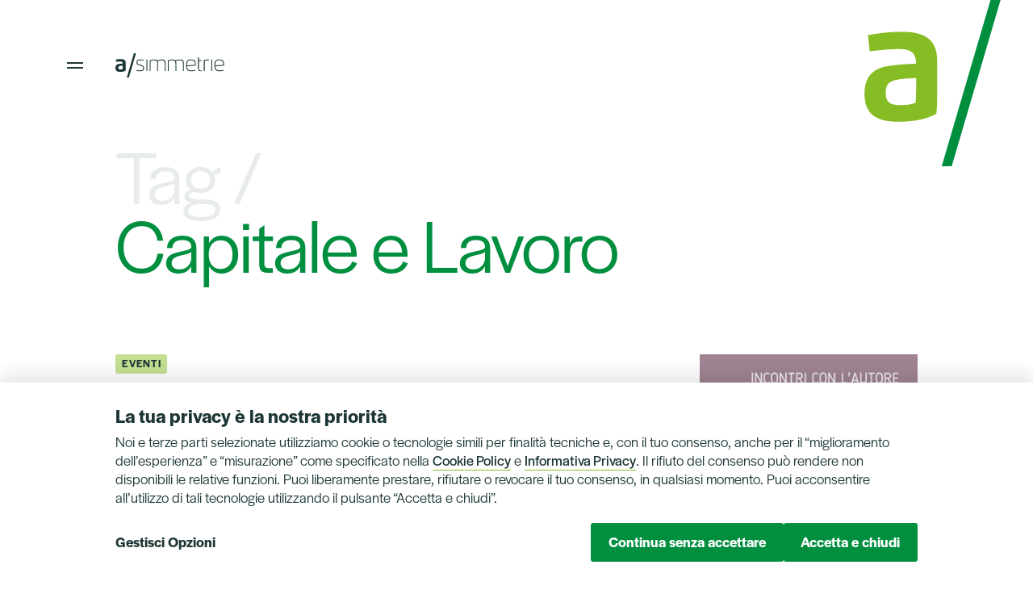

--- FILE ---
content_type: text/html; charset=UTF-8
request_url: https://asimmetrie.org/interventi/tag/capitale-e-lavoro/
body_size: 14921
content:
<!DOCTYPE html>
<html lang="it-IT">

<head>
  <meta charset="UTF-8">
  <meta name="viewport" content="width=device-width, initial-scale=1.0">
  <link rel="profile" href="https://gmpg.org/xfn/11">
  <link rel="stylesheet" href="https://use.typekit.net/bly6oow.css">
  <link href="https://fonts.googleapis.com/css2?family=IBM+Plex+Serif:ital,wght@0,400;0,600;1,400;1,600&display=swap" rel="stylesheet">
  <meta name='robots' content='index, follow, max-image-preview:large, max-snippet:-1, max-video-preview:-1' />
	<style>img:is([sizes="auto" i], [sizes^="auto," i]) { contain-intrinsic-size: 3000px 1500px }</style>
	<script>
window.koko_analytics = {"url":"https:\/\/asimmetrie.org\/wp-admin\/admin-ajax.php?action=koko_analytics_collect","site_url":"https:\/\/asimmetrie.org","post_id":0,"path":"\/interventi\/tag\/capitale-e-lavoro\/","method":"cookie","use_cookie":true};
</script>

	<!-- This site is optimized with the Yoast SEO plugin v26.4 - https://yoast.com/wordpress/plugins/seo/ -->
	<title>Capitale e Lavoro Archivi &#8211; a/simmetrie</title>
	<link rel="canonical" href="https://asimmetrie.org/interventi/tag/capitale-e-lavoro/" />
	<meta property="og:locale" content="it_IT" />
	<meta property="og:type" content="article" />
	<meta property="og:title" content="Capitale e Lavoro Archivi &#8211; a/simmetrie" />
	<meta property="og:url" content="https://asimmetrie.org/interventi/tag/capitale-e-lavoro/" />
	<meta property="og:site_name" content="a/simmetrie" />
	<meta property="og:image" content="https://asimmetrie.org/wp-content/uploads/2021/05/post-social-1.png" />
	<meta property="og:image:width" content="1200" />
	<meta property="og:image:height" content="630" />
	<meta property="og:image:type" content="image/png" />
	<meta name="twitter:card" content="summary_large_image" />
	<meta name="twitter:site" content="@AsimmetrieOrg" />
	<script type="application/ld+json" class="yoast-schema-graph">{"@context":"https://schema.org","@graph":[{"@type":"CollectionPage","@id":"https://asimmetrie.org/interventi/tag/capitale-e-lavoro/","url":"https://asimmetrie.org/interventi/tag/capitale-e-lavoro/","name":"Capitale e Lavoro Archivi &#8211; a/simmetrie","isPartOf":{"@id":"https://asimmetrie.org/#website"},"primaryImageOfPage":{"@id":"https://asimmetrie.org/interventi/tag/capitale-e-lavoro/#primaryimage"},"image":{"@id":"https://asimmetrie.org/interventi/tag/capitale-e-lavoro/#primaryimage"},"thumbnailUrl":"https://asimmetrie.org/wp-content/uploads/2020/06/Aldo-Barba-libro.png","breadcrumb":{"@id":"https://asimmetrie.org/interventi/tag/capitale-e-lavoro/#breadcrumb"},"inLanguage":"it-IT"},{"@type":"ImageObject","inLanguage":"it-IT","@id":"https://asimmetrie.org/interventi/tag/capitale-e-lavoro/#primaryimage","url":"https://asimmetrie.org/wp-content/uploads/2020/06/Aldo-Barba-libro.png","contentUrl":"https://asimmetrie.org/wp-content/uploads/2020/06/Aldo-Barba-libro.png","width":1200,"height":900},{"@type":"BreadcrumbList","@id":"https://asimmetrie.org/interventi/tag/capitale-e-lavoro/#breadcrumb","itemListElement":[{"@type":"ListItem","position":1,"name":"Home","item":"https://asimmetrie.org/"},{"@type":"ListItem","position":2,"name":"Capitale e Lavoro"}]},{"@type":"WebSite","@id":"https://asimmetrie.org/#website","url":"https://asimmetrie.org/","name":"a/simmetrie","description":"Sito dell’associazione di promozione sociale a/simmetrie, think tank economico e politico.","publisher":{"@id":"https://asimmetrie.org/#organization"},"potentialAction":[{"@type":"SearchAction","target":{"@type":"EntryPoint","urlTemplate":"https://asimmetrie.org/?s={search_term_string}"},"query-input":{"@type":"PropertyValueSpecification","valueRequired":true,"valueName":"search_term_string"}}],"inLanguage":"it-IT"},{"@type":"Organization","@id":"https://asimmetrie.org/#organization","name":"a/simmetrie","url":"https://asimmetrie.org/","logo":{"@type":"ImageObject","inLanguage":"it-IT","@id":"https://asimmetrie.org/#/schema/logo/image/","url":"https://mk0asimmetrieaf22hhp.kinstacdn.com/wp-content/uploads/2021/05/post-social-1.png","contentUrl":"https://mk0asimmetrieaf22hhp.kinstacdn.com/wp-content/uploads/2021/05/post-social-1.png","width":1200,"height":630,"caption":"a/simmetrie"},"image":{"@id":"https://asimmetrie.org/#/schema/logo/image/"},"sameAs":["https://www.facebook.com/asimmetrie.org","https://x.com/AsimmetrieOrg","https://www.youtube.com/user/asimmetrie"]}]}</script>
	<!-- / Yoast SEO plugin. -->


<link rel="alternate" type="application/rss+xml" title="a/simmetrie &raquo; Feed" href="https://asimmetrie.org/feed/" />
<link rel="alternate" type="application/rss+xml" title="a/simmetrie &raquo; Feed dei commenti" href="https://asimmetrie.org/comments/feed/" />
<link rel="alternate" type="application/rss+xml" title="a/simmetrie &raquo; Capitale e Lavoro Feed del tag" href="https://asimmetrie.org/interventi/tag/capitale-e-lavoro/feed/" />
<script>
window._wpemojiSettings = {"baseUrl":"https:\/\/s.w.org\/images\/core\/emoji\/16.0.1\/72x72\/","ext":".png","svgUrl":"https:\/\/s.w.org\/images\/core\/emoji\/16.0.1\/svg\/","svgExt":".svg","source":{"concatemoji":"https:\/\/asimmetrie.org\/wp-includes\/js\/wp-emoji-release.min.js?ver=6.8.3"}};
/*! This file is auto-generated */
!function(s,n){var o,i,e;function c(e){try{var t={supportTests:e,timestamp:(new Date).valueOf()};sessionStorage.setItem(o,JSON.stringify(t))}catch(e){}}function p(e,t,n){e.clearRect(0,0,e.canvas.width,e.canvas.height),e.fillText(t,0,0);var t=new Uint32Array(e.getImageData(0,0,e.canvas.width,e.canvas.height).data),a=(e.clearRect(0,0,e.canvas.width,e.canvas.height),e.fillText(n,0,0),new Uint32Array(e.getImageData(0,0,e.canvas.width,e.canvas.height).data));return t.every(function(e,t){return e===a[t]})}function u(e,t){e.clearRect(0,0,e.canvas.width,e.canvas.height),e.fillText(t,0,0);for(var n=e.getImageData(16,16,1,1),a=0;a<n.data.length;a++)if(0!==n.data[a])return!1;return!0}function f(e,t,n,a){switch(t){case"flag":return n(e,"\ud83c\udff3\ufe0f\u200d\u26a7\ufe0f","\ud83c\udff3\ufe0f\u200b\u26a7\ufe0f")?!1:!n(e,"\ud83c\udde8\ud83c\uddf6","\ud83c\udde8\u200b\ud83c\uddf6")&&!n(e,"\ud83c\udff4\udb40\udc67\udb40\udc62\udb40\udc65\udb40\udc6e\udb40\udc67\udb40\udc7f","\ud83c\udff4\u200b\udb40\udc67\u200b\udb40\udc62\u200b\udb40\udc65\u200b\udb40\udc6e\u200b\udb40\udc67\u200b\udb40\udc7f");case"emoji":return!a(e,"\ud83e\udedf")}return!1}function g(e,t,n,a){var r="undefined"!=typeof WorkerGlobalScope&&self instanceof WorkerGlobalScope?new OffscreenCanvas(300,150):s.createElement("canvas"),o=r.getContext("2d",{willReadFrequently:!0}),i=(o.textBaseline="top",o.font="600 32px Arial",{});return e.forEach(function(e){i[e]=t(o,e,n,a)}),i}function t(e){var t=s.createElement("script");t.src=e,t.defer=!0,s.head.appendChild(t)}"undefined"!=typeof Promise&&(o="wpEmojiSettingsSupports",i=["flag","emoji"],n.supports={everything:!0,everythingExceptFlag:!0},e=new Promise(function(e){s.addEventListener("DOMContentLoaded",e,{once:!0})}),new Promise(function(t){var n=function(){try{var e=JSON.parse(sessionStorage.getItem(o));if("object"==typeof e&&"number"==typeof e.timestamp&&(new Date).valueOf()<e.timestamp+604800&&"object"==typeof e.supportTests)return e.supportTests}catch(e){}return null}();if(!n){if("undefined"!=typeof Worker&&"undefined"!=typeof OffscreenCanvas&&"undefined"!=typeof URL&&URL.createObjectURL&&"undefined"!=typeof Blob)try{var e="postMessage("+g.toString()+"("+[JSON.stringify(i),f.toString(),p.toString(),u.toString()].join(",")+"));",a=new Blob([e],{type:"text/javascript"}),r=new Worker(URL.createObjectURL(a),{name:"wpTestEmojiSupports"});return void(r.onmessage=function(e){c(n=e.data),r.terminate(),t(n)})}catch(e){}c(n=g(i,f,p,u))}t(n)}).then(function(e){for(var t in e)n.supports[t]=e[t],n.supports.everything=n.supports.everything&&n.supports[t],"flag"!==t&&(n.supports.everythingExceptFlag=n.supports.everythingExceptFlag&&n.supports[t]);n.supports.everythingExceptFlag=n.supports.everythingExceptFlag&&!n.supports.flag,n.DOMReady=!1,n.readyCallback=function(){n.DOMReady=!0}}).then(function(){return e}).then(function(){var e;n.supports.everything||(n.readyCallback(),(e=n.source||{}).concatemoji?t(e.concatemoji):e.wpemoji&&e.twemoji&&(t(e.twemoji),t(e.wpemoji)))}))}((window,document),window._wpemojiSettings);
</script>
<style id='wp-emoji-styles-inline-css'>

	img.wp-smiley, img.emoji {
		display: inline !important;
		border: none !important;
		box-shadow: none !important;
		height: 1em !important;
		width: 1em !important;
		margin: 0 0.07em !important;
		vertical-align: -0.1em !important;
		background: none !important;
		padding: 0 !important;
	}
</style>
<link rel='stylesheet' id='wp-block-library-css' href='https://asimmetrie.org/wp-includes/css/dist/block-library/style.min.css?ver=6.8.3' media='all' />
<style id='classic-theme-styles-inline-css'>
/*! This file is auto-generated */
.wp-block-button__link{color:#fff;background-color:#32373c;border-radius:9999px;box-shadow:none;text-decoration:none;padding:calc(.667em + 2px) calc(1.333em + 2px);font-size:1.125em}.wp-block-file__button{background:#32373c;color:#fff;text-decoration:none}
</style>
<style id='global-styles-inline-css'>
:root{--wp--preset--aspect-ratio--square: 1;--wp--preset--aspect-ratio--4-3: 4/3;--wp--preset--aspect-ratio--3-4: 3/4;--wp--preset--aspect-ratio--3-2: 3/2;--wp--preset--aspect-ratio--2-3: 2/3;--wp--preset--aspect-ratio--16-9: 16/9;--wp--preset--aspect-ratio--9-16: 9/16;--wp--preset--gradient--vivid-cyan-blue-to-vivid-purple: linear-gradient(135deg,rgba(6,147,227,1) 0%,rgb(155,81,224) 100%);--wp--preset--gradient--light-green-cyan-to-vivid-green-cyan: linear-gradient(135deg,rgb(122,220,180) 0%,rgb(0,208,130) 100%);--wp--preset--gradient--luminous-vivid-amber-to-luminous-vivid-orange: linear-gradient(135deg,rgba(252,185,0,1) 0%,rgba(255,105,0,1) 100%);--wp--preset--gradient--luminous-vivid-orange-to-vivid-red: linear-gradient(135deg,rgba(255,105,0,1) 0%,rgb(207,46,46) 100%);--wp--preset--gradient--very-light-gray-to-cyan-bluish-gray: linear-gradient(135deg,rgb(238,238,238) 0%,rgb(169,184,195) 100%);--wp--preset--gradient--cool-to-warm-spectrum: linear-gradient(135deg,rgb(74,234,220) 0%,rgb(151,120,209) 20%,rgb(207,42,186) 40%,rgb(238,44,130) 60%,rgb(251,105,98) 80%,rgb(254,248,76) 100%);--wp--preset--gradient--blush-light-purple: linear-gradient(135deg,rgb(255,206,236) 0%,rgb(152,150,240) 100%);--wp--preset--gradient--blush-bordeaux: linear-gradient(135deg,rgb(254,205,165) 0%,rgb(254,45,45) 50%,rgb(107,0,62) 100%);--wp--preset--gradient--luminous-dusk: linear-gradient(135deg,rgb(255,203,112) 0%,rgb(199,81,192) 50%,rgb(65,88,208) 100%);--wp--preset--gradient--pale-ocean: linear-gradient(135deg,rgb(255,245,203) 0%,rgb(182,227,212) 50%,rgb(51,167,181) 100%);--wp--preset--gradient--electric-grass: linear-gradient(135deg,rgb(202,248,128) 0%,rgb(113,206,126) 100%);--wp--preset--gradient--midnight: linear-gradient(135deg,rgb(2,3,129) 0%,rgb(40,116,252) 100%);--wp--preset--font-size--small: 13px;--wp--preset--font-size--medium: 20px;--wp--preset--font-size--large: 36px;--wp--preset--font-size--x-large: 42px;--wp--preset--spacing--20: 0.44rem;--wp--preset--spacing--30: 0.67rem;--wp--preset--spacing--40: 1rem;--wp--preset--spacing--50: 1.5rem;--wp--preset--spacing--60: 2.25rem;--wp--preset--spacing--70: 3.38rem;--wp--preset--spacing--80: 5.06rem;--wp--preset--shadow--natural: 6px 6px 9px rgba(0, 0, 0, 0.2);--wp--preset--shadow--deep: 12px 12px 50px rgba(0, 0, 0, 0.4);--wp--preset--shadow--sharp: 6px 6px 0px rgba(0, 0, 0, 0.2);--wp--preset--shadow--outlined: 6px 6px 0px -3px rgba(255, 255, 255, 1), 6px 6px rgba(0, 0, 0, 1);--wp--preset--shadow--crisp: 6px 6px 0px rgba(0, 0, 0, 1);}:where(.is-layout-flex){gap: 0.5em;}:where(.is-layout-grid){gap: 0.5em;}body .is-layout-flex{display: flex;}.is-layout-flex{flex-wrap: wrap;align-items: center;}.is-layout-flex > :is(*, div){margin: 0;}body .is-layout-grid{display: grid;}.is-layout-grid > :is(*, div){margin: 0;}:where(.wp-block-columns.is-layout-flex){gap: 2em;}:where(.wp-block-columns.is-layout-grid){gap: 2em;}:where(.wp-block-post-template.is-layout-flex){gap: 1.25em;}:where(.wp-block-post-template.is-layout-grid){gap: 1.25em;}.has-vivid-cyan-blue-to-vivid-purple-gradient-background{background: var(--wp--preset--gradient--vivid-cyan-blue-to-vivid-purple) !important;}.has-light-green-cyan-to-vivid-green-cyan-gradient-background{background: var(--wp--preset--gradient--light-green-cyan-to-vivid-green-cyan) !important;}.has-luminous-vivid-amber-to-luminous-vivid-orange-gradient-background{background: var(--wp--preset--gradient--luminous-vivid-amber-to-luminous-vivid-orange) !important;}.has-luminous-vivid-orange-to-vivid-red-gradient-background{background: var(--wp--preset--gradient--luminous-vivid-orange-to-vivid-red) !important;}.has-very-light-gray-to-cyan-bluish-gray-gradient-background{background: var(--wp--preset--gradient--very-light-gray-to-cyan-bluish-gray) !important;}.has-cool-to-warm-spectrum-gradient-background{background: var(--wp--preset--gradient--cool-to-warm-spectrum) !important;}.has-blush-light-purple-gradient-background{background: var(--wp--preset--gradient--blush-light-purple) !important;}.has-blush-bordeaux-gradient-background{background: var(--wp--preset--gradient--blush-bordeaux) !important;}.has-luminous-dusk-gradient-background{background: var(--wp--preset--gradient--luminous-dusk) !important;}.has-pale-ocean-gradient-background{background: var(--wp--preset--gradient--pale-ocean) !important;}.has-electric-grass-gradient-background{background: var(--wp--preset--gradient--electric-grass) !important;}.has-midnight-gradient-background{background: var(--wp--preset--gradient--midnight) !important;}.has-small-font-size{font-size: var(--wp--preset--font-size--small) !important;}.has-medium-font-size{font-size: var(--wp--preset--font-size--medium) !important;}.has-large-font-size{font-size: var(--wp--preset--font-size--large) !important;}.has-x-large-font-size{font-size: var(--wp--preset--font-size--x-large) !important;}
:where(.wp-block-post-template.is-layout-flex){gap: 1.25em;}:where(.wp-block-post-template.is-layout-grid){gap: 1.25em;}
:where(.wp-block-columns.is-layout-flex){gap: 2em;}:where(.wp-block-columns.is-layout-grid){gap: 2em;}
:root :where(.wp-block-pullquote){font-size: 1.5em;line-height: 1.6;}
</style>
<link rel='stylesheet' id='wpml-blocks-css' href='https://asimmetrie.org/wp-content/plugins/sitepress-multilingual-cms/dist/css/blocks/styles.css?ver=4.6.15' media='all' />
<link rel='stylesheet' id='cookie-law-info-css' href='https://asimmetrie.org/wp-content/plugins/cookie-law-info/legacy/public/css/cookie-law-info-public.css?ver=3.3.6' media='all' />
<link rel='stylesheet' id='cookie-law-info-gdpr-css' href='https://asimmetrie.org/wp-content/plugins/cookie-law-info/legacy/public/css/cookie-law-info-gdpr.css?ver=3.3.6' media='all' />
<link rel='stylesheet' id='asimmetrie-fancybox-css' href='https://asimmetrie.org/wp-content/themes/asimmetrie/assets/css/jquery.fancybox.min.css?ver=1.1.20220802saa' media='all' />
<link rel='stylesheet' id='asimmetrie-style-css' href='https://asimmetrie.org/wp-content/themes/asimmetrie/assets/css/style.css?ver=1.1.20220802saa' media='all' />
<link rel='stylesheet' id='a3a3_lazy_load-css' href='//asimmetrie.org/wp-content/uploads/sass/a3_lazy_load.min.css?ver=1684833211' media='all' />
<script src="https://asimmetrie.org/wp-includes/js/jquery/jquery.min.js?ver=3.7.1" id="jquery-core-js"></script>
<script src="https://asimmetrie.org/wp-includes/js/jquery/jquery-migrate.min.js?ver=3.4.1" id="jquery-migrate-js"></script>
<script id="cookie-law-info-js-extra">
var Cli_Data = {"nn_cookie_ids":["_koko_analytics_pages_viewed","sid","dmvk","YSC","G","v1st","kampyle_userid","kampyleUserSession","kampyleUserSessionsCount","kampyleSessionPageCounter","test_cookie","VISITOR_INFO1_LIVE","ts","csrftoken","su_sdx","refresh_token","access_token","client_token","su_sid","AN","SP","AS","ebEventToTrack","CONSENT","scid","sdx","su_user_id","SS","mgrefby","mgref","cookielawinfo-checkbox-pubblicitari-2","cookielawinfo-checkbox-prestazionali","cookielawinfo-checkbox-analitici","cookielawinfo-checkbox-altri","cookielawinfo-checkbox-indispensabili","cookielawinfo-checkbox-funzionali"],"cookielist":[],"non_necessary_cookies":{"performance-2":["sid","dmvk","YSC","G"],"functional-2":["v1st"],"analitici":["_koko_analytics_pages_viewed","kampyle_userid","kampyleUserSession","kampyleUserSessionsCount","kampyleSessionPageCounter"],"advertisement-2":["test_cookie","VISITOR_INFO1_LIVE"],"necessary-2":["ts","csrftoken"],"others-2":["su_sdx","refresh_token","access_token","client_token","su_sid","AN","SP","AS","ebEventToTrack","CONSENT","scid","sdx","su_user_id","SS","mgrefby","mgref"]},"ccpaEnabled":"","ccpaRegionBased":"","ccpaBarEnabled":"","strictlyEnabled":["necessary","obligatoire"],"ccpaType":"gdpr","js_blocking":"1","custom_integration":"","triggerDomRefresh":"","secure_cookies":""};
var cli_cookiebar_settings = {"animate_speed_hide":"500","animate_speed_show":"500","background":"#FFF","border":"#b1a6a6c2","border_on":"","button_1_button_colour":"#008e3f","button_1_button_hover":"#007232","button_1_link_colour":"#fff","button_1_as_button":"1","button_1_new_win":"","button_2_button_colour":"#333","button_2_button_hover":"#292929","button_2_link_colour":"#008e3f","button_2_as_button":"","button_2_hidebar":"","button_3_button_colour":"#008e3f","button_3_button_hover":"#007232","button_3_link_colour":"#fff","button_3_as_button":"1","button_3_new_win":"","button_4_button_colour":"#000","button_4_button_hover":"#000000","button_4_link_colour":"#1d3636","button_4_as_button":"","button_7_button_colour":"#008e3f","button_7_button_hover":"#007232","button_7_link_colour":"#fff","button_7_as_button":"1","button_7_new_win":"","font_family":"inherit","header_fix":"","notify_animate_hide":"1","notify_animate_show":"1","notify_div_id":"#cookie-law-info-bar","notify_position_horizontal":"right","notify_position_vertical":"bottom","scroll_close":"","scroll_close_reload":"","accept_close_reload":"1","reject_close_reload":"","showagain_tab":"","showagain_background":"#fff","showagain_border":"#000","showagain_div_id":"#cookie-law-info-again","showagain_x_position":"100px","text":"#1d3636","show_once_yn":"","show_once":"10000","logging_on":"","as_popup":"","popup_overlay":"1","bar_heading_text":"","cookie_bar_as":"banner","popup_showagain_position":"bottom-right","widget_position":"left"};
var log_object = {"ajax_url":"https:\/\/asimmetrie.org\/wp-admin\/admin-ajax.php"};
</script>
<script src="https://asimmetrie.org/wp-content/plugins/cookie-law-info/legacy/public/js/cookie-law-info-public.js?ver=3.3.6" id="cookie-law-info-js"></script>
<script src="https://asimmetrie.org/wp-content/themes/asimmetrie/assets/js/jquery-3.3.1.min.js?ver=1.1.20220802saa" id="asimmetrie-jquery-js"></script>
<script src="https://asimmetrie.org/wp-content/themes/asimmetrie/assets/js/modernizr.js?ver=1.1.20220802saa" id="asimmetrie-modernizr-js"></script>
<script src="https://asimmetrie.org/wp-content/themes/asimmetrie/assets/js/swiper.min.js?ver=1.1.20220802saa" id="asimmetrie-swiper-js"></script>
<script src="https://asimmetrie.org/wp-content/themes/asimmetrie/assets/js/hc-sticky.js?ver=1.1.20220802saa" id="asimmetrie-hc-sticky-js"></script>
<script src="https://asimmetrie.org/wp-content/themes/asimmetrie/assets/js/jquery.waypoints.min.js?ver=1.1.20220802saa" id="asimmetrie-waypoints-js"></script>
<script src="https://asimmetrie.org/wp-content/themes/asimmetrie/assets/js/jquery.fancybox.min.js?ver=1.1.20220802saa" id="asimmetrie-fancybox-js"></script>
<script src="https://asimmetrie.org/wp-content/themes/asimmetrie/assets/js/app.js?ver=1.1.20220802saa" id="asimmetrie-app-js"></script>
<link rel="https://api.w.org/" href="https://asimmetrie.org/wp-json/" /><link rel="alternate" title="JSON" type="application/json" href="https://asimmetrie.org/wp-json/wp/v2/tags/67" /><link rel="EditURI" type="application/rsd+xml" title="RSD" href="https://asimmetrie.org/xmlrpc.php?rsd" />
<meta name="generator" content="WordPress 6.8.3" />
<meta name="generator" content="WPML ver:4.6.15 stt:1,27;" />
<link rel="alternate" hreflang="it" href="https://asimmetrie.org/interventi/tag/capitale-e-lavoro/" />
<link rel="alternate" hreflang="en" href="https://asimmetrie.org/en/interventi/tag/capitale-e-lavoro/" />
<link rel="alternate" hreflang="x-default" href="https://asimmetrie.org/interventi/tag/capitale-e-lavoro/" />
  <link rel="apple-touch-icon" sizes="180x180" href="/apple-touch-icon.png">
  <link rel="icon" type="image/png" sizes="32x32" href="/favicon-32x32.png">
  <link rel="icon" type="image/png" sizes="16x16" href="/favicon-16x16.png">
  <link rel="manifest" href="/site.webmanifest">
  <link rel="mask-icon" href="/safari-pinned-tab.svg" color="#87bd24">
  <meta name="msapplication-TileColor" content="#87bd24">
  <meta name="theme-color" content="#ffffff">
</head>

<body class="archive tag tag-capitale-e-lavoro tag-67 wp-embed-responsive wp-theme-asimmetrie">
    <div id="body">
    <div id="spacer-outer">
      <div id="spacer-inner">
        <header id="header" role="banner">
          <h1 class="logo">
            <span class="menu-handle"></span>
            <a href="https://asimmetrie.org">
              <svg viewBox="0 0 135 30" fill="none" xmlns="http://www.w3.org/2000/svg">
                <path d="M16.7392 30H14.1113L22.9156 0H25.5524L16.7392 30Z" />
                <path d="M27.2292 11.0818C27.2292 13.2956 28.4717 13.4654 31.1264 14.2609C34.2697 15.1994 35.5955 16.132 35.5955 18.3695C35.5955 21.3818 33.3639 22.21 30.3338 22.21C28.8322 22.21 27.6613 22.1087 26.1686 21.8138L26.2848 20.8663C27.4795 21.057 28.57 21.1613 29.7886 21.1613C31.8384 21.1613 34.4693 21.1285 34.4693 18.4828C34.4693 16.5402 33.3848 16.0784 30.5245 15.2262C28.3644 14.5797 26.1328 14.094 26.1328 11.2844C26.1328 8.4331 28.0486 7.64355 30.9089 7.64355C32.5356 7.64355 33.784 7.79551 35.1426 8.0577L35.0235 8.99026C34.0105 8.82341 32.8246 8.6804 31.5107 8.6804C29.5532 8.67444 27.2292 8.73999 27.2292 11.0818Z" />
                <path d="M39.5686 7.83203H38.502V22.0201H39.5686V7.83203Z" />
                <path d="M51.8084 13.0633C51.8084 9.94085 51.0397 8.68055 47.7146 8.68055C46.7016 8.68055 44.6964 9.04702 43.5672 9.52373C43.5523 10.2716 43.5345 11.3084 43.5345 12.0026V22.0165H42.4648V11.0611C42.4648 10.3133 42.4797 9.4999 42.5036 8.77589C44.0261 8.1949 46.4245 7.63477 48.2062 7.63477C50.116 7.63477 51.2542 8.14425 51.9395 8.97253C53.4083 8.15914 55.3897 7.63477 57.5647 7.63477C61.6256 7.63477 62.2305 9.94681 62.2305 12.7088V22.0135H61.1608V13.0603C61.1608 9.93787 60.3832 8.67757 57.0671 8.67757C55.771 8.67757 53.9625 9.05894 52.4549 9.85743C52.7856 10.6768 52.872 11.657 52.872 12.7088V22.0135H51.8024V13.0633H51.8084Z" />
                <path d="M74.3787 13.0633C74.3787 9.94085 73.61 8.68055 70.2849 8.68055C69.2719 8.68055 67.2668 9.04702 66.1375 9.52373C66.1197 10.2716 66.1048 11.3084 66.1048 12.0026V22.0165H65.0352V11.0611C65.0352 10.3133 65.0501 9.4999 65.0739 8.77589C66.5994 8.1949 68.9948 7.63477 70.7765 7.63477C72.6864 7.63477 73.8245 8.14425 74.5098 8.97253C75.9786 8.15914 77.957 7.63477 80.135 7.63477C84.1959 7.63477 84.8008 9.94681 84.8008 12.7088V22.0135H83.7341V13.0603C83.7341 9.93787 82.9565 8.67757 79.6434 8.67757C78.3473 8.67757 76.5388 9.05894 75.0312 9.85743C75.3619 10.6768 75.4483 11.657 75.4483 12.7088V22.0135H74.3787V13.0633Z" />
                <path d="M93.0687 14.7765C94.4512 14.7109 96.9271 14.5143 98.4735 14.3296C98.4973 13.9631 98.5062 13.4536 98.5062 13.0693C98.5062 10.4712 97.2638 8.67161 93.6438 8.67161C89.6901 8.67161 88.6949 10.4652 88.6949 14.9791L93.0687 14.7765ZM88.7158 15.9861C89.0078 19.0222 89.4547 21.1734 94.0251 21.1734C95.8158 21.1734 97.4664 20.9678 98.9025 20.7503L99.0217 21.7692C97.3562 22.0165 95.9111 22.2072 93.2952 22.2072C88.8022 22.2072 87.6074 19.1235 87.6074 14.9165C87.6074 9.77103 89.1001 7.63477 93.6408 7.63477C98.1576 7.63477 99.5878 10.0004 99.5878 13.6115C99.5878 14.0584 99.5729 14.7199 99.549 15.1817C97.9461 15.4439 94.6538 15.7478 92.6844 15.8282L88.7158 15.9861Z" />
                <path d="M102.355 8.44834V5.34078L103.421 5.16797V8.45131H106.705V9.42261H103.421V18.349C103.421 20.8815 104.184 21.2093 106.195 21.2093C106.377 21.2093 106.55 21.1914 106.728 21.1676L106.824 22.1001C106.502 22.1657 106.1 22.2104 105.778 22.2104C103.374 22.2104 102.352 21.1676 102.352 18.6261V9.42261V8.44834H102.355Z" />
                <path d="M109.561 22.0165V10.9837C109.561 10.2328 109.575 9.42243 109.599 8.69545C111.125 7.92973 112.954 7.63477 114.667 7.63477C115.129 7.63477 115.561 7.65264 115.972 7.70031L115.871 8.75206C115.502 8.71928 115.102 8.70438 114.67 8.70438C113.443 8.70438 111.882 8.94274 110.663 9.47606C110.648 10.2239 110.633 11.2607 110.633 11.955V22.0165H109.561Z" />
                <path d="M119.845 7.83203H118.775V22.0201H119.845V7.83203Z" />
                <path d="M128.138 14.7765C129.52 14.7109 131.996 14.5143 133.546 14.3296C133.57 13.9631 133.578 13.4536 133.578 13.0693C133.578 10.4712 132.336 8.67161 128.716 8.67161C124.765 8.67161 123.767 10.4652 123.767 14.9791L128.138 14.7765ZM123.788 15.9861C124.08 19.0222 124.527 21.1734 129.097 21.1734C130.891 21.1734 132.539 20.9678 133.978 20.7503L134.094 21.7692C132.428 22.0165 130.983 22.2072 128.367 22.2072C123.874 22.2072 122.68 19.1235 122.68 14.9165C122.68 9.77103 124.172 7.63477 128.713 7.63477C133.23 7.63477 134.66 10.0004 134.66 13.6115C134.66 14.0584 134.645 14.7199 134.621 15.1817C133.018 15.4439 129.726 15.7478 127.757 15.8282L123.788 15.9861Z" />
                <path d="M9.10517 15.3063C7.96703 15.3689 6.64713 15.4017 5.58645 15.6549C4.24868 15.9767 3.73622 16.4177 3.73622 18.0415C3.73622 19.6772 4.65985 20.1003 6.32237 20.1003C7.17152 20.1003 8.19048 20.0407 9.01281 19.6832C9.08134 19.0575 9.10815 18.3007 9.10815 17.6065V15.3063H9.10517ZM0 18.0921C0 15.357 1.18284 13.6617 4.22187 13.176C5.81587 12.9168 7.42476 12.8572 9.10219 12.7857C9.10219 11.004 8.2888 10.1966 6.30152 10.1966C4.46022 10.1966 2.45506 10.3962 0.914686 10.5959L0.607804 7.72962C2.20776 7.44956 4.34998 7.13672 6.5935 7.13672C9.99304 7.13672 12.8205 8.10206 12.8205 12.1124V18.6523C12.8205 19.704 12.7788 20.5978 12.6924 21.587C10.9286 22.6298 8.63144 23.0201 5.87546 23.0201C1.66253 23.0261 0 21.3695 0 18.0921Z" />
              </svg>
            </a>
          </h1>
          <span class="overlay overlay-menu"></span>
          <div class="menu">
            <div class="content">
              <div class="top">
                <div class="logo">
                  <span class="menu-handle"></span>
                  <a href="https://asimmetrie.org">
                    <svg viewBox="0 0 135 30" fill="none" xmlns="http://www.w3.org/2000/svg">
                      <path d="M16.7392 30H14.1113L22.9156 0H25.5524L16.7392 30Z" />
                      <path d="M27.2292 11.0818C27.2292 13.2956 28.4717 13.4654 31.1264 14.2609C34.2697 15.1994 35.5955 16.132 35.5955 18.3695C35.5955 21.3818 33.3639 22.21 30.3338 22.21C28.8322 22.21 27.6613 22.1087 26.1686 21.8138L26.2848 20.8663C27.4795 21.057 28.57 21.1613 29.7886 21.1613C31.8384 21.1613 34.4693 21.1285 34.4693 18.4828C34.4693 16.5402 33.3848 16.0784 30.5245 15.2262C28.3644 14.5797 26.1328 14.094 26.1328 11.2844C26.1328 8.4331 28.0486 7.64355 30.9089 7.64355C32.5356 7.64355 33.784 7.79551 35.1426 8.0577L35.0235 8.99026C34.0105 8.82341 32.8246 8.6804 31.5107 8.6804C29.5532 8.67444 27.2292 8.73999 27.2292 11.0818Z" />
                      <path d="M39.5686 7.83203H38.502V22.0201H39.5686V7.83203Z" />
                      <path d="M51.8084 13.0633C51.8084 9.94085 51.0397 8.68055 47.7146 8.68055C46.7016 8.68055 44.6964 9.04702 43.5672 9.52373C43.5523 10.2716 43.5345 11.3084 43.5345 12.0026V22.0165H42.4648V11.0611C42.4648 10.3133 42.4797 9.4999 42.5036 8.77589C44.0261 8.1949 46.4245 7.63477 48.2062 7.63477C50.116 7.63477 51.2542 8.14425 51.9395 8.97253C53.4083 8.15914 55.3897 7.63477 57.5647 7.63477C61.6256 7.63477 62.2305 9.94681 62.2305 12.7088V22.0135H61.1608V13.0603C61.1608 9.93787 60.3832 8.67757 57.0671 8.67757C55.771 8.67757 53.9625 9.05894 52.4549 9.85743C52.7856 10.6768 52.872 11.657 52.872 12.7088V22.0135H51.8024V13.0633H51.8084Z" />
                      <path d="M74.3787 13.0633C74.3787 9.94085 73.61 8.68055 70.2849 8.68055C69.2719 8.68055 67.2668 9.04702 66.1375 9.52373C66.1197 10.2716 66.1048 11.3084 66.1048 12.0026V22.0165H65.0352V11.0611C65.0352 10.3133 65.0501 9.4999 65.0739 8.77589C66.5994 8.1949 68.9948 7.63477 70.7765 7.63477C72.6864 7.63477 73.8245 8.14425 74.5098 8.97253C75.9786 8.15914 77.957 7.63477 80.135 7.63477C84.1959 7.63477 84.8008 9.94681 84.8008 12.7088V22.0135H83.7341V13.0603C83.7341 9.93787 82.9565 8.67757 79.6434 8.67757C78.3473 8.67757 76.5388 9.05894 75.0312 9.85743C75.3619 10.6768 75.4483 11.657 75.4483 12.7088V22.0135H74.3787V13.0633Z" />
                      <path d="M93.0687 14.7765C94.4512 14.7109 96.9271 14.5143 98.4735 14.3296C98.4973 13.9631 98.5062 13.4536 98.5062 13.0693C98.5062 10.4712 97.2638 8.67161 93.6438 8.67161C89.6901 8.67161 88.6949 10.4652 88.6949 14.9791L93.0687 14.7765ZM88.7158 15.9861C89.0078 19.0222 89.4547 21.1734 94.0251 21.1734C95.8158 21.1734 97.4664 20.9678 98.9025 20.7503L99.0217 21.7692C97.3562 22.0165 95.9111 22.2072 93.2952 22.2072C88.8022 22.2072 87.6074 19.1235 87.6074 14.9165C87.6074 9.77103 89.1001 7.63477 93.6408 7.63477C98.1576 7.63477 99.5878 10.0004 99.5878 13.6115C99.5878 14.0584 99.5729 14.7199 99.549 15.1817C97.9461 15.4439 94.6538 15.7478 92.6844 15.8282L88.7158 15.9861Z" />
                      <path d="M102.355 8.44834V5.34078L103.421 5.16797V8.45131H106.705V9.42261H103.421V18.349C103.421 20.8815 104.184 21.2093 106.195 21.2093C106.377 21.2093 106.55 21.1914 106.728 21.1676L106.824 22.1001C106.502 22.1657 106.1 22.2104 105.778 22.2104C103.374 22.2104 102.352 21.1676 102.352 18.6261V9.42261V8.44834H102.355Z" />
                      <path d="M109.561 22.0165V10.9837C109.561 10.2328 109.575 9.42243 109.599 8.69545C111.125 7.92973 112.954 7.63477 114.667 7.63477C115.129 7.63477 115.561 7.65264 115.972 7.70031L115.871 8.75206C115.502 8.71928 115.102 8.70438 114.67 8.70438C113.443 8.70438 111.882 8.94274 110.663 9.47606C110.648 10.2239 110.633 11.2607 110.633 11.955V22.0165H109.561Z" />
                      <path d="M119.845 7.83203H118.775V22.0201H119.845V7.83203Z" />
                      <path d="M128.138 14.7765C129.52 14.7109 131.996 14.5143 133.546 14.3296C133.57 13.9631 133.578 13.4536 133.578 13.0693C133.578 10.4712 132.336 8.67161 128.716 8.67161C124.765 8.67161 123.767 10.4652 123.767 14.9791L128.138 14.7765ZM123.788 15.9861C124.08 19.0222 124.527 21.1734 129.097 21.1734C130.891 21.1734 132.539 20.9678 133.978 20.7503L134.094 21.7692C132.428 22.0165 130.983 22.2072 128.367 22.2072C123.874 22.2072 122.68 19.1235 122.68 14.9165C122.68 9.77103 124.172 7.63477 128.713 7.63477C133.23 7.63477 134.66 10.0004 134.66 13.6115C134.66 14.0584 134.645 14.7199 134.621 15.1817C133.018 15.4439 129.726 15.7478 127.757 15.8282L123.788 15.9861Z" />
                      <path d="M9.10517 15.3063C7.96703 15.3689 6.64713 15.4017 5.58645 15.6549C4.24868 15.9767 3.73622 16.4177 3.73622 18.0415C3.73622 19.6772 4.65985 20.1003 6.32237 20.1003C7.17152 20.1003 8.19048 20.0407 9.01281 19.6832C9.08134 19.0575 9.10815 18.3007 9.10815 17.6065V15.3063H9.10517ZM0 18.0921C0 15.357 1.18284 13.6617 4.22187 13.176C5.81587 12.9168 7.42476 12.8572 9.10219 12.7857C9.10219 11.004 8.2888 10.1966 6.30152 10.1966C4.46022 10.1966 2.45506 10.3962 0.914686 10.5959L0.607804 7.72962C2.20776 7.44956 4.34998 7.13672 6.5935 7.13672C9.99304 7.13672 12.8205 8.10206 12.8205 12.1124V18.6523C12.8205 19.704 12.7788 20.5978 12.6924 21.587C10.9286 22.6298 8.63144 23.0201 5.87546 23.0201C1.66253 23.0261 0 21.3695 0 18.0921Z" />
                    </svg>
                  </a>
                </div>
                                <ul id="menu-menu-principale" class="pages"><li id="menu-item-47" class="menu-item menu-item-type-post_type menu-item-object-page menu-item-has-children menu-item-47"><a href="https://asimmetrie.org/chi-siamo/">L&#8217;associazione</a>
<ul class="sub-menu">
	<li id="menu-item-48" class="menu-item menu-item-type-post_type menu-item-object-page menu-item-48"><a href="https://asimmetrie.org/chi-siamo/">Chi siamo</a></li>
	<li id="menu-item-8241" class="menu-item menu-item-type-post_type menu-item-object-page menu-item-8241"><a href="https://asimmetrie.org/consiglio-direttivo/">Consiglio direttivo</a></li>
	<li id="menu-item-8242" class="menu-item menu-item-type-post_type menu-item-object-page menu-item-8242"><a href="https://asimmetrie.org/comitato-scientifico/">Comitato scientifico</a></li>
	<li id="menu-item-62" class="menu-item menu-item-type-post_type_archive menu-item-object-news menu-item-62"><a href="https://asimmetrie.org/albo/">Albo</a></li>
</ul>
</li>
<li id="menu-item-55" class="menu-item menu-item-type-post_type_archive menu-item-object-publication menu-item-has-children menu-item-55"><a href="https://asimmetrie.org/pubblicazioni/">Pubblicazioni</a>
<ul class="sub-menu">
	<li id="menu-item-58" class="menu-item menu-item-type-taxonomy menu-item-object-publications_category menu-item-58"><a href="https://asimmetrie.org/pubblicazioni-categorie/working-papers/">Working Papers</a></li>
	<li id="menu-item-56" class="menu-item menu-item-type-taxonomy menu-item-object-publications_category menu-item-56"><a href="https://asimmetrie.org/pubblicazioni-categorie/policy-brief/">Policy Brief</a></li>
	<li id="menu-item-57" class="menu-item menu-item-type-taxonomy menu-item-object-publications_category menu-item-57"><a href="https://asimmetrie.org/pubblicazioni-categorie/ricerche/">Ricerche</a></li>
	<li id="menu-item-59" class="special menu-item menu-item-type-post_type_archive menu-item-object-publication menu-item-59"><a href="https://asimmetrie.org/pubblicazioni/">Tutte le pubblicazioni</a></li>
</ul>
</li>
<li id="menu-item-46" class="menu-item menu-item-type-post_type menu-item-object-page menu-item-46"><a href="https://asimmetrie.org/voci/">Voci</a></li>
<li id="menu-item-65" class="menu-item menu-item-type-post_type_archive menu-item-object-event menu-item-65"><a href="https://asimmetrie.org/eventi/">Eventi</a></li>
<li id="menu-item-49" class="menu-item menu-item-type-post_type menu-item-object-page current_page_parent menu-item-has-children menu-item-49"><a href="https://asimmetrie.org/contributi/">Contributi</a>
<ul class="sub-menu">
	<li id="menu-item-4904" class="menu-item menu-item-type-taxonomy menu-item-object-category menu-item-4904"><a href="https://asimmetrie.org/interventi/category/opinions/">Blog</a></li>
	<li id="menu-item-4903" class="menu-item menu-item-type-taxonomy menu-item-object-category menu-item-4903"><a href="https://asimmetrie.org/interventi/category/op-ed/">Editoriali</a></li>
	<li id="menu-item-4901" class="menu-item menu-item-type-taxonomy menu-item-object-category menu-item-4901"><a href="https://asimmetrie.org/interventi/category/media/">Media</a></li>
	<li id="menu-item-6825" class="menu-item menu-item-type-custom menu-item-object-custom menu-item-6825"><a href="https://asimmetrie.org/video/">Video</a></li>
	<li id="menu-item-53" class="special menu-item menu-item-type-post_type menu-item-object-page current_page_parent menu-item-53"><a href="https://asimmetrie.org/contributi/">Tutti i contributi</a></li>
</ul>
</li>
</ul>                <ul id="menu-trending-topics" class="topics"><li id="menu-item-8408" class="menu-item menu-item-type-taxonomy menu-item-object-post_tag menu-item-8408"><a href="https://asimmetrie.org/interventi/tag/liberta/">Libertà</a></li>
<li id="menu-item-8128" class="menu-item menu-item-type-taxonomy menu-item-object-post_tag menu-item-8128"><a href="https://asimmetrie.org/interventi/tag/istruzione/">Istruzione</a></li>
<li id="menu-item-8127" class="menu-item menu-item-type-taxonomy menu-item-object-post_tag menu-item-8127"><a href="https://asimmetrie.org/interventi/tag/lavoro/">Lavoro</a></li>
<li id="menu-item-7200" class="menu-item menu-item-type-taxonomy menu-item-object-post_tag menu-item-7200"><a href="https://asimmetrie.org/interventi/tag/digitale/">Digitale</a></li>
<li id="menu-item-7203" class="menu-item menu-item-type-taxonomy menu-item-object-post_tag menu-item-7203"><a href="https://asimmetrie.org/interventi/tag/materie-prime/">Materie Prime</a></li>
<li id="menu-item-8126" class="menu-item menu-item-type-taxonomy menu-item-object-post_tag menu-item-8126"><a href="https://asimmetrie.org/interventi/tag/disinformazione/">Disinformazione</a></li>
<li id="menu-item-5128" class="menu-item menu-item-type-taxonomy menu-item-object-topic menu-item-5128"><a href="https://asimmetrie.org/topics/bce/">BCE</a></li>
<li id="menu-item-7196" class="menu-item menu-item-type-taxonomy menu-item-object-post_tag menu-item-7196"><a href="https://asimmetrie.org/interventi/tag/guerra/">Guerra</a></li>
<li id="menu-item-85" class="menu-item menu-item-type-taxonomy menu-item-object-topic menu-item-85"><a href="https://asimmetrie.org/topics/covid-19/">Covid-19</a></li>
<li id="menu-item-8129" class="menu-item menu-item-type-taxonomy menu-item-object-post_tag menu-item-8129"><a href="https://asimmetrie.org/interventi/tag/unione-europea/">Unione Europea</a></li>
<li id="menu-item-7193" class="menu-item menu-item-type-taxonomy menu-item-object-post_tag menu-item-7193"><a href="https://asimmetrie.org/interventi/tag/universita/">Università</a></li>
<li id="menu-item-8637" class="menu-item menu-item-type-taxonomy menu-item-object-post_tag menu-item-8637"><a href="https://asimmetrie.org/interventi/tag/economia/">Economia</a></li>
</ul>                <ul id="menu-menu-secondario" class="secondary"><li id="menu-item-74" class="menu-item menu-item-type-post_type menu-item-object-page menu-item-74"><a href="https://asimmetrie.org/sostienici/">Sostienici</a></li>
<li id="menu-item-73" class="menu-item menu-item-type-post_type menu-item-object-page menu-item-73"><a href="https://asimmetrie.org/come-partecipare/">Come partecipare</a></li>
<li id="menu-item-72" class="menu-item menu-item-type-post_type menu-item-object-page menu-item-72"><a href="https://asimmetrie.org/contatti/">Contatti</a></li>
</ul>                
                <form class="search" action="https://asimmetrie.org">
                  <input type="text" name="s" placeholder="Cerca nel sito" />
                </form>
              </div>
              <div class="bottom">
                <ul id="menu-social-links" class="social"><li id="menu-item-75" class="facebook menu-item menu-item-type-custom menu-item-object-custom menu-item-75"><a target="_blank" href="https://www.facebook.com/asimmetrie.org">Facebook</a></li>
<li id="menu-item-76" class="twitter menu-item menu-item-type-custom menu-item-object-custom menu-item-76"><a target="_blank" href="https://twitter.com/AsimmetrieOrg">Twitter</a></li>
<li id="menu-item-77" class="youtube menu-item menu-item-type-custom menu-item-object-custom menu-item-77"><a target="_blank" href="https://www.youtube.com/user/asimmetrie">Youtube</a></li>
</ul>              </div>
            </div>
            <div class="submenu"><span class="back"></span>
              <div class="inner"></div>
            </div>
            <span class="overlay overlay-submenu"></span>
          </div>
          <div class="symbol">
            <a href="https://asimmetrie.org">
              <svg viewBox="0 0 169 206" fill="none" xmlns="http://www.w3.org/2000/svg">
                <path d="M64.1522 96.6392C56.161 97.0665 46.9038 97.3038 39.4506 99.0762C30.0668 101.339 26.4747 104.441 26.4747 115.834C26.4747 127.291 32.9626 130.266 44.6251 130.266C50.575 130.266 57.7276 129.854 63.4876 127.338C63.9782 122.955 64.1522 117.638 64.1522 112.78V96.6392ZM0.253906 116.198C0.253906 97.0032 8.54581 85.1192 29.8769 81.717C41.0646 79.8972 52.3473 79.4541 64.1364 78.9794C64.1364 66.494 58.4238 60.8131 44.4827 60.8131C31.5543 60.8131 17.4865 62.2057 6.67855 63.614L4.52645 43.5014C15.7617 41.5392 30.7947 39.3555 46.5398 39.3555C70.4028 39.3555 90.2306 46.1282 90.2306 74.2637V120.154C90.2306 127.528 89.9299 133.81 89.3444 140.741C76.954 148.052 60.8608 150.79 41.4919 150.79C11.9164 150.821 0.253906 139.175 0.253906 116.198Z" fill="#87BD24" />
                <path d="M108.279 206H95.9043L156.369 0H168.807L108.279 206Z" fill="#008E3F" />
              </svg>
            </a>
          </div>
        </header>
        <main id="page">
  <h1 class="page-title has-child">Tag / <em>Capitale e Lavoro</em></h1>
    <div class="posts-list" id="posts-list">
    <div class="post-card has-image">
  <div class="wrap">
                  <div class="image">
          <a href="https://asimmetrie.org/eventi/presentazione-del-volume-il-lavoro-importato-aldo-barba/"><img width="600" height="450" src="https://asimmetrie.org/wp-content/uploads/2020/06/Aldo-Barba-libro.png" class="attachment-post-card size-post-card wp-post-image" alt="" decoding="async" fetchpriority="high" /></a>
        </div>
              <div class="content">
      <div class="badges">
          <a href="https://asimmetrie.org/eventi/" class="badge type event"><span>Eventi</span></a>
      </div>
      <p class="title"><a href="https://asimmetrie.org/eventi/presentazione-del-volume-il-lavoro-importato-aldo-barba/">Presentazione del volume &#8220;Il lavoro importato&#8221; | Aldo Barba</a></p>
                    <p class="event-date">19 maggio 2020</p>
        <div class="event-location"><p>Online</p>
</div>
                              </div>
  </div>
</div>
<div class="post-card">
  <div class="wrap">
                  <div class="content">
      <div class="badges">
                            <a href="https://asimmetrie.org/interventi/category/op-ed/" class="badge type blog"><span>Editoriali</span></a>
                      <a href="https://asimmetrie.org/topics/uscita-dall-euro/" class="badge topic"><span>Uscita dall’euro</span></a>
  </div>
      <p class="title"><a href="https://asimmetrie.org/interventi/op-ed/inaudito-ce-un-dibattito-sulleuro-anche-a-sinistra/">Inaudito! C’è un dibattito sull’euro anche a sinistra</a></p>
                                    <div class="meta">
                                <a href="https://asimmetrie.org/voci/alberto-bagnai/" class="author">Alberto Bagnai</a>
                              <span class="time">6 Ottobre 2016</span>
          </div>
                  </div>
  </div>
</div>
<div class="post-card">
  <div class="wrap">
                  <div class="content">
      <div class="badges">
                            <a href="https://asimmetrie.org/interventi/category/op-ed/" class="badge type blog"><span>Editoriali</span></a>
                      <a href="https://asimmetrie.org/topics/lavoro/" class="badge topic"><span>Lavoro</span></a>
  </div>
      <p class="title"><a href="https://asimmetrie.org/interventi/op-ed/la-vera-stagnazione-secolare-e-nei-salari/">La vera stagnazione secolare è nei salari</a></p>
                                    <div class="meta">
                                <a href="https://asimmetrie.org/voci/alberto-bagnai/" class="author">Alberto Bagnai</a>
                              <span class="time">5 Maggio 2016</span>
          </div>
                  </div>
  </div>
</div>
<div class="post-card">
  <div class="wrap">
                  <div class="content">
      <div class="badges">
                            <a href="https://asimmetrie.org/interventi/category/opinions/" class="badge type blog"><span>Blog</span></a>
                      <a href="https://asimmetrie.org/topics/unione-europea/" class="badge topic"><span>Unione Europea</span></a>
          <a href="https://asimmetrie.org/topics/lavoro/" class="badge topic"><span>Lavoro</span></a>
          <a href="https://asimmetrie.org/topics/eurozona/" class="badge topic"><span>Eurozona</span></a>
  </div>
      <p class="title"><a href="https://asimmetrie.org/interventi/opinions/la-deflazione-salariale-spiegata-agli-operai-della-whirlpool-che-la-conoscono-gia/">La deflazione salariale spiegata agli operai della Whirlpool (che la conoscono già)</a></p>
                                    <div class="meta">
                                <a href="https://asimmetrie.org/voci/sergio-cesaratto/" class="author">Sergio Cesaratto</a>
                              <span class="time">11 Febbraio 2016</span>
          </div>
                  </div>
  </div>
</div>
<div class="post-card">
  <div class="wrap">
                  <div class="content">
      <div class="badges">
                            <a href="https://asimmetrie.org/interventi/category/opinions/" class="badge type blog"><span>Blog</span></a>
                      <a href="https://asimmetrie.org/topics/eurozona/" class="badge topic"><span>Eurozona</span></a>
          <a href="https://asimmetrie.org/topics/lavoro/" class="badge topic"><span>Lavoro</span></a>
  </div>
      <p class="title"><a href="https://asimmetrie.org/interventi/opinions/lesercito-europeo-di-riserva/">L&#8217;esercito europeo di riserva</a></p>
                                    <div class="meta">
                                <a href="https://asimmetrie.org/voci/agenor/" class="author">Agenor</a>
                              <span class="time">20 Gennaio 2016</span>
          </div>
                  </div>
  </div>
</div>
<div class="post-card">
  <div class="wrap">
                  <div class="content">
      <div class="badges">
                            <a href="https://asimmetrie.org/interventi/category/opinions/" class="badge type blog"><span>Blog</span></a>
              </div>
      <p class="title"><a href="https://asimmetrie.org/interventi/opinions/euro-dalla-svalutazione-del-lavoro-a-quella-del-risparmio/">Euro: dalla svalutazione del lavoro a quella del risparmio</a></p>
                                    <div class="meta">
                                <a href="https://asimmetrie.org/voci/charlie-brown/" class="author">Charlie Brown</a>
                              <span class="time">4 Gennaio 2016</span>
          </div>
                  </div>
  </div>
</div>
<div class="post-card has-image">
  <div class="wrap">
                  <div class="image">
          <a href="https://asimmetrie.org/interventi/opinions/per-uneconomia-simmetrica/"><img width="560" height="310" src="https://asimmetrie.org/wp-content/uploads/2013/07/aIMGpostMainWhite.png" class="attachment-post-card size-post-card wp-post-image" alt="" decoding="async" /></a>
        </div>
              <div class="content">
      <div class="badges">
                            <a href="https://asimmetrie.org/interventi/category/opinions/" class="badge type blog"><span>Blog</span></a>
                      <a href="https://asimmetrie.org/topics/lavoro/" class="badge topic"><span>Lavoro</span></a>
          <a href="https://asimmetrie.org/topics/austerita-e-debito-pubblico/" class="badge topic"><span>Austerità e debito pubblico</span></a>
  </div>
      <p class="title"><a href="https://asimmetrie.org/interventi/opinions/per-uneconomia-simmetrica/">Per un&#8217;economia simmetrica</a></p>
                                    <div class="meta">
                                <a href="https://asimmetrie.org/voci/alberto-bagnai/" class="author">Alberto Bagnai</a>
                              <span class="time">11 Agosto 2013</span>
          </div>
                  </div>
  </div>
</div>
  </div>
</main>
<footer id="footer" role="contentinfo">
  <div class="top">
    <div class="wrap">
      <div class="left">
        <div class="logo">
          <img src="https://asimmetrie.org/wp-content/themes/asimmetrie/assets/img/logo-footer.svg" />
        </div>
        <div class="data">
          <p>© 2025 a/simmetrie <br />
                        Sede Legale: Roma – Piazza Crati 20 <br />CF 97758590588 / P.Iva 12503361003          </p>
          <ul id="menu-legal-menu" class="legal"><li id="menu-item-81" class="menu-item menu-item-type-post_type menu-item-object-page menu-item-privacy-policy menu-item-81"><a rel="privacy-policy" href="https://asimmetrie.org/privacy-policy/">Privacy Policy</a></li>
<li id="menu-item-82" class="menu-item menu-item-type-post_type menu-item-object-page menu-item-82"><a href="https://asimmetrie.org/cookie-policy/">Cookie Policy</a></li>
<li id="menu-item-8146" class="cli_settings_button menu-item menu-item-type-post_type menu-item-object-page menu-item-8146"><a href="https://asimmetrie.org/cookie-policy/">Gestione dei cookie</a></li>
<li id="menu-item-139" class="menu-item menu-item-type-custom menu-item-object-custom menu-item-139"><a target="_blank" href="https://www.5adesign.it/?from=asimmetrie">Site by 5A Design</a></li>
</ul>        </div>
      </div>
      <div class="links">
        <div class="pages">
          <ul id="menu-footer-01" class="menu"><li id="menu-item-90" class="menu-item menu-item-type-post_type_archive menu-item-object-publication menu-item-90"><a href="https://asimmetrie.org/pubblicazioni/">Pubblicazioni</a></li>
<li id="menu-item-4974" class="menu-item menu-item-type-post_type menu-item-object-page menu-item-4974"><a href="https://asimmetrie.org/voci/">Voci</a></li>
<li id="menu-item-91" class="menu-item menu-item-type-post_type_archive menu-item-object-event menu-item-91"><a href="https://asimmetrie.org/eventi/">Eventi</a></li>
<li id="menu-item-92" class="menu-item menu-item-type-post_type menu-item-object-page current_page_parent menu-item-92"><a href="https://asimmetrie.org/contributi/">Contributi</a></li>
</ul>          <ul id="menu-footer-02" class="menu"><li id="menu-item-95" class="menu-item menu-item-type-post_type menu-item-object-page menu-item-95"><a href="https://asimmetrie.org/chi-siamo/">Chi siamo</a></li>
<li id="menu-item-94" class="menu-item menu-item-type-post_type menu-item-object-page menu-item-94"><a href="https://asimmetrie.org/come-partecipare/">Come partecipare</a></li>
<li id="menu-item-4973" class="menu-item menu-item-type-post_type menu-item-object-page menu-item-4973"><a href="https://asimmetrie.org/sostienici/">Sostienici</a></li>
<li id="menu-item-93" class="menu-item menu-item-type-post_type menu-item-object-page menu-item-93"><a href="https://asimmetrie.org/contatti/">Contatti</a></li>
</ul>        </div>
        <div class="social">
          <ul id="menu-social-links-1" class="menu"><li class="facebook menu-item menu-item-type-custom menu-item-object-custom menu-item-75"><a target="_blank" href="https://www.facebook.com/asimmetrie.org">Facebook</a></li>
<li class="twitter menu-item menu-item-type-custom menu-item-object-custom menu-item-76"><a target="_blank" href="https://twitter.com/AsimmetrieOrg">Twitter</a></li>
<li class="youtube menu-item menu-item-type-custom menu-item-object-custom menu-item-77"><a target="_blank" href="https://www.youtube.com/user/asimmetrie">Youtube</a></li>
</ul>        </div>
      </div>
    </div>
  </div>
</footer>
<script type="speculationrules">
{"prefetch":[{"source":"document","where":{"and":[{"href_matches":"\/*"},{"not":{"href_matches":["\/wp-*.php","\/wp-admin\/*","\/wp-content\/uploads\/*","\/wp-content\/*","\/wp-content\/plugins\/*","\/wp-content\/themes\/asimmetrie\/*","\/*\\?(.+)"]}},{"not":{"selector_matches":"a[rel~=\"nofollow\"]"}},{"not":{"selector_matches":".no-prefetch, .no-prefetch a"}}]},"eagerness":"conservative"}]}
</script>

<!-- Koko Analytics v2.0.20 - https://www.kokoanalytics.com/ -->
<script>
!function(){var e=window,r="koko_analytics";function t(t){t.m=e[r].use_cookie?"c":e[r].method[0],navigator.sendBeacon(e[r].url,new URLSearchParams(t))}e[r].request=t,e[r].trackPageview=function(){if("prerender"!=document.visibilityState&&!/bot|crawl|spider|seo|lighthouse|facebookexternalhit|preview/i.test(navigator.userAgent)){var i=0==document.referrer.indexOf(e[r].site_url)?"":document.referrer;t({pa:e[r].path,po:e[r].post_id,r:i})}},e.addEventListener("load",function(){e[r].trackPageview()})}();
</script>

<!--googleoff: all--><div id="cookie-law-info-bar" data-nosnippet="true"><span><div class="container"><br />
  <div class="cookie-title">La tua privacy è la nostra priorità</div><br />
  <div class="cookie-text">Noi e terze parti selezionate utilizziamo cookie o tecnologie simili per finalità tecniche e, con il tuo consenso, anche per il “miglioramento dell’esperienza” e “misurazione” come specificato nella <a href="/cookie-policy/">Cookie Policy</a> e <a href="/privacy-policy/">Informativa Privacy</a>. Il rifiuto del consenso può rendere non disponibili le relative funzioni. Puoi liberamente prestare, rifiutare o revocare il tuo consenso, in qualsiasi momento. Puoi acconsentire all’utilizzo di tali tecnologie utilizzando il pulsante “Accetta e chiudi”.</div><br />
  <div class="buttons"><br />
    <div><a role='button' class="cli_settings_button">Gestisci Opzioni</a></div><div><a role='button' id="cookie_action_close_header_reject" class="medium cli-plugin-button cli-plugin-main-button cookie_action_close_header_reject cli_action_button wt-cli-reject-btn" data-cli_action="reject">Continua senza accettare</a> <a id="wt-cli-accept-all-btn" role='button' data-cli_action="accept_all" class="wt-cli-element large cli-plugin-button wt-cli-accept-all-btn cookie_action_close_header cli_action_button">Accetta e chiudi</a></div><br />
  </div><br />
</div><br />
</span></div><div id="cookie-law-info-again" data-nosnippet="true"><span id="cookie_hdr_showagain">Manage</span></div><div class="cli-modal" data-nosnippet="true" id="cliSettingsPopup" tabindex="-1" role="dialog" aria-labelledby="cliSettingsPopup" aria-hidden="true">
  <div class="cli-modal-dialog" role="document">
	<div class="cli-modal-content cli-bar-popup">
		  <button type="button" class="cli-modal-close" id="cliModalClose">
			<svg class="" viewBox="0 0 24 24"><path d="M19 6.41l-1.41-1.41-5.59 5.59-5.59-5.59-1.41 1.41 5.59 5.59-5.59 5.59 1.41 1.41 5.59-5.59 5.59 5.59 1.41-1.41-5.59-5.59z"></path><path d="M0 0h24v24h-24z" fill="none"></path></svg>
			<span class="wt-cli-sr-only">Chiudi</span>
		  </button>
		  <div class="cli-modal-body">
			<div class="cli-container-fluid cli-tab-container">
	<div class="cli-row">
		<div class="cli-col-12 cli-align-items-stretch cli-px-0">
			<div class="cli-privacy-overview">
				<h4>Panoramica sulla privacy</h4>				<div class="cli-privacy-content">
					<div class="cli-privacy-content-text">Questo sito web utilizza i cookie per migliorare la tua esperienza durante la navigazione nel sito stesso. Di questi, i cookie classificati come necessari sono memorizzati sul tuo browser, in quanto sono essenziali per le funzionalità di base del sito web. Utilizziamo anche cookie di terze parti che ci aiutano ad analizzare e capire come utilizzi il nostro sito. Questi cookie vengono memorizzati nel tuo browser solo con il tuo consenso; tieni presente che la rinuncia ad alcuni cookie può influenzare la tua esperienza di navigazione.</div>
				</div>
				<a class="cli-privacy-readmore" aria-label="Mostra altro" role="button" data-readmore-text="Mostra altro" data-readless-text="Mostra meno"></a>			</div>
		</div>
		<div class="cli-col-12 cli-align-items-stretch cli-px-0 cli-tab-section-container">
												<div class="cli-tab-section">
						<div class="cli-tab-header">
							<a role="button" tabindex="0" class="cli-nav-link cli-settings-mobile" data-target="performance-2" data-toggle="cli-toggle-tab">
								Performance							</a>
															<div class="cli-switch">
									<input type="checkbox" id="wt-cli-checkbox-performance-2" class="cli-user-preference-checkbox"  data-id="checkbox-performance-2" />
									<label for="wt-cli-checkbox-performance-2" class="cli-slider" data-cli-enable="Abilitato" data-cli-disable="Disabilitato"><span class="wt-cli-sr-only">Performance</span></label>
								</div>
													</div>
						<div class="cli-tab-content">
							<div class="cli-tab-pane cli-fade" data-id="performance-2">
								<div class="wt-cli-cookie-description">
									I cookie di performance sono utilizzati per capire e analizzare gli indici di performance chiave del sito web che aiuta a fornire una migliore esperienza utente per i visitatori.

<table class="cookielawinfo-row-cat-table cookielawinfo-simple"><thead><tr><th class="cookielawinfo-column-1">Cookie</th><th class="cookielawinfo-column-3">Durata</th><th class="cookielawinfo-column-4">Descrizione</th></tr></thead><tbody><tr class="cookielawinfo-row"><td class="cookielawinfo-column-1">dmvk</td><td class="cookielawinfo-column-3">session</td><td class="cookielawinfo-column-4">Questo cookie è impostato dal provider Dailymotion. Questo cookie viene utilizzato per raccogliere dati statistici sul comportamento dei visitatori del sito web. Viene utilizzato per l'analisi interna.</td></tr><tr class="cookielawinfo-row"><td class="cookielawinfo-column-1">G</td><td class="cookielawinfo-column-3">1 year</td><td class="cookielawinfo-column-4">Questo cookie è impostato dal fornitore Eventbrite. Questo cookie viene utilizzato per fornire contenuti in base agli interessi dell'utente. È inoltre utile per la prenotazione di eventi.</td></tr><tr class="cookielawinfo-row"><td class="cookielawinfo-column-1">sid</td><td class="cookielawinfo-column-3">past</td><td class="cookielawinfo-column-4">Questo cookie è molto comune e viene utilizzato per la gestione dello stato della sessione.</td></tr><tr class="cookielawinfo-row"><td class="cookielawinfo-column-1">YSC</td><td class="cookielawinfo-column-3">session</td><td class="cookielawinfo-column-4">Questo cookie è impostato da Youtube e viene utilizzato per monitorare le visualizzazioni dei video incorporati.</td></tr></tbody></table>								</div>
							</div>
						</div>
					</div>
																	<div class="cli-tab-section">
						<div class="cli-tab-header">
							<a role="button" tabindex="0" class="cli-nav-link cli-settings-mobile" data-target="functional-2" data-toggle="cli-toggle-tab">
								Funzionali							</a>
															<div class="cli-switch">
									<input type="checkbox" id="wt-cli-checkbox-functional-2" class="cli-user-preference-checkbox"  data-id="checkbox-functional-2" />
									<label for="wt-cli-checkbox-functional-2" class="cli-slider" data-cli-enable="Abilitato" data-cli-disable="Disabilitato"><span class="wt-cli-sr-only">Funzionali</span></label>
								</div>
													</div>
						<div class="cli-tab-content">
							<div class="cli-tab-pane cli-fade" data-id="functional-2">
								<div class="wt-cli-cookie-description">
									I cookie funzionali aiutano ad eseguire alcune funzionalità come la condivisione del contenuto del sito web su piattaforme di social media, la raccolta di feedback e altre caratteristiche di terze parti. Se questi cookie vengono disattivati, alcune o tutte queste funzionalità potrebbero risentirne negativamente.

<table class="cookielawinfo-row-cat-table cookielawinfo-simple"><thead><tr><th class="cookielawinfo-column-1">Cookie</th><th class="cookielawinfo-column-3">Durata</th><th class="cookielawinfo-column-4">Descrizione</th></tr></thead><tbody><tr class="cookielawinfo-row"><td class="cookielawinfo-column-1">v1st</td><td class="cookielawinfo-column-3">1 year 1 month</td><td class="cookielawinfo-column-4">Questo cookie è impostato dal provider TripAdvisor. Questo cookie viene utilizzato per mostrare le recensioni degli utenti, i premi e le informazioni ricevute dalla comunità di TripAdvisor. Aiuta a raccogliere informazioni sull'utilizzo del sito web da parte dei visitatori.</td></tr></tbody></table>
								</div>
							</div>
						</div>
					</div>
																	<div class="cli-tab-section">
						<div class="cli-tab-header">
							<a role="button" tabindex="0" class="cli-nav-link cli-settings-mobile" data-target="analitici" data-toggle="cli-toggle-tab">
								Analitici							</a>
															<div class="cli-switch">
									<input type="checkbox" id="wt-cli-checkbox-analitici" class="cli-user-preference-checkbox"  data-id="checkbox-analitici" />
									<label for="wt-cli-checkbox-analitici" class="cli-slider" data-cli-enable="Abilitato" data-cli-disable="Disabilitato"><span class="wt-cli-sr-only">Analitici</span></label>
								</div>
													</div>
						<div class="cli-tab-content">
							<div class="cli-tab-pane cli-fade" data-id="analitici">
								<div class="wt-cli-cookie-description">
									Questi cookie raccolgono i dati aggregati in modo anonimo e ci permettono di individuare le nostre pagine e i contenuti più popolari, per migliorare il nostro sito e l’esperienza che offriamo ai visitatori. Disattivare questi cookie limita la nostra capacità di migliorare i prodotti e servizi che offriamo.

<table class="cookielawinfo-row-cat-table cookielawinfo-simple"><thead><tr><th class="cookielawinfo-column-1">Cookie</th><th class="cookielawinfo-column-3">Durata</th><th class="cookielawinfo-column-4">Descrizione</th></tr></thead><tbody><tr class="cookielawinfo-row"><td class="cookielawinfo-column-1">_koko_analytics_pages_viewed</td><td class="cookielawinfo-column-3"></td><td class="cookielawinfo-column-4">Questo cookie è installato da Koko Analytics. Il cookie viene utilizzato per calcolare i visitatori, le sessioni e tenere traccia dell'utilizzo del sito per il report analitico del sito. I cookie memorizzano le informazioni in modo anonimo e assegnano un numero generato in modo casuale per identificare i visitatori unici.</td></tr><tr class="cookielawinfo-row"><td class="cookielawinfo-column-1">kampyle_userid</td><td class="cookielawinfo-column-3">1 year</td><td class="cookielawinfo-column-4">Questo cookie è impostato dal provider Medallia. Questo cookie viene utilizzato per memorizzare un ID utente.</td></tr><tr class="cookielawinfo-row"><td class="cookielawinfo-column-1">kampyleSessionPageCounter</td><td class="cookielawinfo-column-3">1 year</td><td class="cookielawinfo-column-4">Questo cookie è impostato dal provider Medallia. Questo cookie viene utilizzato per contare il numero di pagine visualizzate da un utente in una singola sessione.</td></tr><tr class="cookielawinfo-row"><td class="cookielawinfo-column-1">kampyleUserSession</td><td class="cookielawinfo-column-3">1 year</td><td class="cookielawinfo-column-4">Questo cookie è impostato dal provider Medallia. Questo cookie viene utilizzato per impostare un ID univoco per la sessione specifica.</td></tr><tr class="cookielawinfo-row"><td class="cookielawinfo-column-1">kampyleUserSessionsCount</td><td class="cookielawinfo-column-3">1 year</td><td class="cookielawinfo-column-4">Questo cookie è impostato dal provider Medallia. Questo cookie viene utilizzato per contare il numero di sessioni per utente.</td></tr></tbody></table>								</div>
							</div>
						</div>
					</div>
																	<div class="cli-tab-section">
						<div class="cli-tab-header">
							<a role="button" tabindex="0" class="cli-nav-link cli-settings-mobile" data-target="advertisement-2" data-toggle="cli-toggle-tab">
								Pubblicitari							</a>
															<div class="cli-switch">
									<input type="checkbox" id="wt-cli-checkbox-advertisement-2" class="cli-user-preference-checkbox"  data-id="checkbox-advertisement-2" />
									<label for="wt-cli-checkbox-advertisement-2" class="cli-slider" data-cli-enable="Abilitato" data-cli-disable="Disabilitato"><span class="wt-cli-sr-only">Pubblicitari</span></label>
								</div>
													</div>
						<div class="cli-tab-content">
							<div class="cli-tab-pane cli-fade" data-id="advertisement-2">
								<div class="wt-cli-cookie-description">
									I cookie pubblicitari sono utilizzati per fornire ai visitatori annunci pertinenti e campagne di marketing. Questi cookie tracciano i visitatori attraverso i siti web e raccolgono informazioni per fornire annunci personalizzati. Questi cookie possono essere impostati sul nostro sito dai nostri partner pubblicitari. Possono essere utilizzati da queste aziende per costruire un profilo dei tuoi interessi e mostrarti delle  pubblicità pertinenti su altri siti. Questi non memorizzano direttamente i dati personali, ma sono basati sulla specifica identità del tuo browser e dispositivo di navigazione internet. Negando il consenso a questi cookie, avrai meno pubblicità mirate.

<table class="cookielawinfo-row-cat-table cookielawinfo-simple"><thead><tr><th class="cookielawinfo-column-1">Cookie</th><th class="cookielawinfo-column-3">Durata</th><th class="cookielawinfo-column-4">Descrizione</th></tr></thead><tbody><tr class="cookielawinfo-row"><td class="cookielawinfo-column-1">test_cookie</td><td class="cookielawinfo-column-3">15 minutes</td><td class="cookielawinfo-column-4">Questo cookie è impostato da doubleclick.net. Lo scopo del cookie è determinare se il browser dell'utente supporta i cookie.</td></tr><tr class="cookielawinfo-row"><td class="cookielawinfo-column-1">VISITOR_INFO1_LIVE</td><td class="cookielawinfo-column-3">5 months 27 days</td><td class="cookielawinfo-column-4">Questo cookie è impostato da Youtube. Viene utilizzato per tracciare le informazioni dei video di YouTube incorporati in un sito web.</td></tr></tbody></table>
								</div>
							</div>
						</div>
					</div>
																	<div class="cli-tab-section">
						<div class="cli-tab-header">
							<a role="button" tabindex="0" class="cli-nav-link cli-settings-mobile" data-target="necessary-2" data-toggle="cli-toggle-tab">
								Indispensabili							</a>
															<div class="cli-switch">
									<input type="checkbox" id="wt-cli-checkbox-necessary-2" class="cli-user-preference-checkbox"  data-id="checkbox-necessary-2" />
									<label for="wt-cli-checkbox-necessary-2" class="cli-slider" data-cli-enable="Abilitato" data-cli-disable="Disabilitato"><span class="wt-cli-sr-only">Indispensabili</span></label>
								</div>
													</div>
						<div class="cli-tab-content">
							<div class="cli-tab-pane cli-fade" data-id="necessary-2">
								<div class="wt-cli-cookie-description">
									Questi cookie sono necessari per il buon funzionamento del sito e non memorizzano i dati personali. Di solito sono abilitati a seguito alle azioni dell'utente per consentire le funzionalità principali, come l'impostazione e la gestione degli accessi o delle preferenze sulla privacy. Normalmente questi cookie non possono essere disattivati; tuttavia, alcuni browser possono bloccarli o inviarti un avviso riguardante questi cookie. Si prega di tenere presente che bloccare questi cookie influirà sul funzionamento del sito.

<table class="cookielawinfo-row-cat-table cookielawinfo-simple"><thead><tr><th class="cookielawinfo-column-1">Cookie</th><th class="cookielawinfo-column-3">Durata</th><th class="cookielawinfo-column-4">Descrizione</th></tr></thead><tbody><tr class="cookielawinfo-row"><td class="cookielawinfo-column-1">csrftoken</td><td class="cookielawinfo-column-3">1 year</td><td class="cookielawinfo-column-4">Questo cookie è associato alla piattaforma di sviluppo web Django per python. Utilizzato per proteggere il sito web dagli attacchi Cross-Site Request Forgery.</td></tr><tr class="cookielawinfo-row"><td class="cookielawinfo-column-1">ts</td><td class="cookielawinfo-column-3">1 year 1 month</td><td class="cookielawinfo-column-4">Questo cookie è fornito da PayPal. Viene utilizzato per supportare il servizio di pagamento in un sito web.</td></tr></tbody></table>
								</div>
							</div>
						</div>
					</div>
																	<div class="cli-tab-section">
						<div class="cli-tab-header">
							<a role="button" tabindex="0" class="cli-nav-link cli-settings-mobile" data-target="others-2" data-toggle="cli-toggle-tab">
								Altri							</a>
															<div class="cli-switch">
									<input type="checkbox" id="wt-cli-checkbox-others-2" class="cli-user-preference-checkbox"  data-id="checkbox-others-2" />
									<label for="wt-cli-checkbox-others-2" class="cli-slider" data-cli-enable="Abilitato" data-cli-disable="Disabilitato"><span class="wt-cli-sr-only">Altri</span></label>
								</div>
													</div>
						<div class="cli-tab-content">
							<div class="cli-tab-pane cli-fade" data-id="others-2">
								<div class="wt-cli-cookie-description">
									Gli altri cookie non classificati in una specifica categoria. Se questi cookie vengono disattivati, alcune funzionalità del sito potrebbero risentirne negativamente.

<table class="cookielawinfo-row-cat-table cookielawinfo-simple"><thead><tr><th class="cookielawinfo-column-1">Cookie</th><th class="cookielawinfo-column-3">Durata</th><th class="cookielawinfo-column-4">Descrizione</th></tr></thead><tbody><tr class="cookielawinfo-row"><td class="cookielawinfo-column-1">access_token</td><td class="cookielawinfo-column-3">past</td><td class="cookielawinfo-column-4">No description</td></tr><tr class="cookielawinfo-row"><td class="cookielawinfo-column-1">AN</td><td class="cookielawinfo-column-3">1 month</td><td class="cookielawinfo-column-4">No description</td></tr><tr class="cookielawinfo-row"><td class="cookielawinfo-column-1">AS</td><td class="cookielawinfo-column-3">session</td><td class="cookielawinfo-column-4">No description</td></tr><tr class="cookielawinfo-row"><td class="cookielawinfo-column-1">client_token</td><td class="cookielawinfo-column-3">past</td><td class="cookielawinfo-column-4">No description</td></tr><tr class="cookielawinfo-row"><td class="cookielawinfo-column-1">CONSENT</td><td class="cookielawinfo-column-3">16 years 7 months 12 days 12 hours 20 minutes</td><td class="cookielawinfo-column-4">No description</td></tr><tr class="cookielawinfo-row"><td class="cookielawinfo-column-1">cookielawinfo-checkbox-altri</td><td class="cookielawinfo-column-3">1 year</td><td class="cookielawinfo-column-4">No description</td></tr><tr class="cookielawinfo-row"><td class="cookielawinfo-column-1">cookielawinfo-checkbox-analitici</td><td class="cookielawinfo-column-3">1 year</td><td class="cookielawinfo-column-4">No description</td></tr><tr class="cookielawinfo-row"><td class="cookielawinfo-column-1">cookielawinfo-checkbox-funzionali</td><td class="cookielawinfo-column-3">1 year</td><td class="cookielawinfo-column-4">No description</td></tr><tr class="cookielawinfo-row"><td class="cookielawinfo-column-1">cookielawinfo-checkbox-indispensabili</td><td class="cookielawinfo-column-3">1 year</td><td class="cookielawinfo-column-4">No description</td></tr><tr class="cookielawinfo-row"><td class="cookielawinfo-column-1">cookielawinfo-checkbox-prestazionali</td><td class="cookielawinfo-column-3">1 year</td><td class="cookielawinfo-column-4">No description</td></tr><tr class="cookielawinfo-row"><td class="cookielawinfo-column-1">cookielawinfo-checkbox-pubblicitari-2</td><td class="cookielawinfo-column-3">1 year</td><td class="cookielawinfo-column-4">No description</td></tr><tr class="cookielawinfo-row"><td class="cookielawinfo-column-1">ebEventToTrack</td><td class="cookielawinfo-column-3">1 month</td><td class="cookielawinfo-column-4">No description</td></tr><tr class="cookielawinfo-row"><td class="cookielawinfo-column-1">mgref</td><td class="cookielawinfo-column-3">1 year</td><td class="cookielawinfo-column-4">No description</td></tr><tr class="cookielawinfo-row"><td class="cookielawinfo-column-1">mgrefby</td><td class="cookielawinfo-column-3">1 year</td><td class="cookielawinfo-column-4">No description</td></tr><tr class="cookielawinfo-row"><td class="cookielawinfo-column-1">refresh_token</td><td class="cookielawinfo-column-3">past</td><td class="cookielawinfo-column-4">No description</td></tr><tr class="cookielawinfo-row"><td class="cookielawinfo-column-1">scid</td><td class="cookielawinfo-column-3">past</td><td class="cookielawinfo-column-4">No description</td></tr><tr class="cookielawinfo-row"><td class="cookielawinfo-column-1">sdx</td><td class="cookielawinfo-column-3">past</td><td class="cookielawinfo-column-4">No description</td></tr><tr class="cookielawinfo-row"><td class="cookielawinfo-column-1">SP</td><td class="cookielawinfo-column-3">session</td><td class="cookielawinfo-column-4">No description</td></tr><tr class="cookielawinfo-row"><td class="cookielawinfo-column-1">SS</td><td class="cookielawinfo-column-3">session</td><td class="cookielawinfo-column-4">No description</td></tr><tr class="cookielawinfo-row"><td class="cookielawinfo-column-1">su_sdx</td><td class="cookielawinfo-column-3">past</td><td class="cookielawinfo-column-4">Nessuna descrizione</td></tr><tr class="cookielawinfo-row"><td class="cookielawinfo-column-1">su_sid</td><td class="cookielawinfo-column-3">past</td><td class="cookielawinfo-column-4">No description</td></tr><tr class="cookielawinfo-row"><td class="cookielawinfo-column-1">su_user_id</td><td class="cookielawinfo-column-3">past</td><td class="cookielawinfo-column-4">No description</td></tr></tbody></table>								</div>
							</div>
						</div>
					</div>
										</div>
	</div>
</div>
		  </div>
		  <div class="cli-modal-footer">
			<div class="wt-cli-element cli-container-fluid cli-tab-container">
				<div class="cli-row">
					<div class="cli-col-12 cli-align-items-stretch cli-px-0">
						<div class="cli-tab-footer wt-cli-privacy-overview-actions">
						
															<a id="wt-cli-privacy-save-btn" role="button" tabindex="0" data-cli-action="accept" class="wt-cli-privacy-btn cli_setting_save_button wt-cli-privacy-accept-btn cli-btn">ACCETTA E SALVA</a>
													</div>
												<div class="wt-cli-ckyes-footer-section">
							<div class="wt-cli-ckyes-brand-logo">Powered by <a href="https://www.cookieyes.com/"><img src="https://asimmetrie.org/wp-content/plugins/cookie-law-info/legacy/public/images/logo-cookieyes.svg" alt="CookieYes Logo"></a></div>
						</div>
						
					</div>
				</div>
			</div>
		</div>
	</div>
  </div>
</div>
<div class="cli-modal-backdrop cli-fade cli-settings-overlay"></div>
<div class="cli-modal-backdrop cli-fade cli-popupbar-overlay"></div>
<!--googleon: all--><link rel='stylesheet' id='cookie-law-info-table-css' href='https://asimmetrie.org/wp-content/plugins/cookie-law-info/legacy/public/css/cookie-law-info-table.css?ver=3.3.6' media='all' />
</div>
</div>
<div id="grid">
  <div class="outer">
    <div class="inner">
      <div class="wrap">
        <div><span></span></div><div><span></span></div><div><span></span></div><div><span></span></div><div><span></span></div><div><span></span></div><div><span></span></div><div><span></span></div><div><span></span></div><div><span></span></div><div><span></span></div><div><span></span></div>      </div>
    </div>
  </div>
</div>
</div>
</body>

</html>


--- FILE ---
content_type: text/css; charset=UTF-8
request_url: https://asimmetrie.org/wp-content/themes/asimmetrie/assets/css/style.css?ver=1.1.20220802saa
body_size: 10385
content:
@charset "UTF-8";a,abbr,acronym,address,applet,article,aside,audio,b,big,blockquote,body,canvas,caption,center,cite,code,dd,del,details,dfn,div,dl,dt,em,embed,fieldset,figcaption,figure,footer,form,h1,h2,h3,h4,h5,h6,header,hgroup,html,i,iframe,img,ins,kbd,label,legend,li,mark,menu,nav,object,ol,output,p,pre,q,ruby,s,samp,section,small,span,strike,sub,summary,sup,table,tbody,td,tfoot,th,thead,time,tr,tt,u,ul,var,video{margin:0;padding:0;border:0;font-size:100%;font:inherit;vertical-align:baseline}article,aside,details,figcaption,figure,footer,header,hgroup,main,menu,nav,section{display:block}body{line-height:1}ol,ul{list-style:none}em{font-style:italic}blockquote,q{quotes:none}blockquote:after,blockquote:before,q:after,q:before{content:"";content:none}table{border-collapse:collapse;border-spacing:0}:focus{outline:none}@font-face{font-family:icons;src:url(../fonts/icons.eot);src:url(../fonts/icons.eot?#iefix) format("embedded-opentype"),url(../fonts/icons.woff) format("woff"),url(../fonts/icons.ttf) format("truetype"),url(../fonts/icons.svg#icons) format("svg");font-weight:400;font-style:normal}html{-webkit-font-smoothing:antialiased;-moz-osx-font-smoothing:grayscale;font-size:20px}body,html{background:#fff}body{font-family:halyard-display,sans-serif;color:#1d3636;font-size:18px;line-height:1.25;font-weight:300}#body{overflow:hidden;-moz-box-sizing:border-box;box-sizing:border-box}#cookie-law-info-bar .container,#grid .outer,#spacer-outer{padding:0 6vw;margin:0 auto}#spacer-inner{display:-webkit-box;display:-webkit-flex;display:-moz-box;display:-ms-flexbox;display:flex;-webkit-box-orient:vertical;-webkit-box-direction:normal;-webkit-flex-direction:column;-moz-box-orient:vertical;-moz-box-direction:normal;-ms-flex-direction:column;flex-direction:column;min-height:100vh}#page{-webkit-box-flex:1;-webkit-flex-grow:1;-moz-box-flex:1;-ms-flex-positive:1;flex-grow:1}#grid{position:fixed;top:0;width:100%;height:100%;pointer-events:none;z-index:99999999;display:none}#grid .wrap{margin-left:-.5rem;margin-right:-.5rem}#grid .wrap:after{content:".";display:block;clear:both;visibility:hidden;line-height:0;height:0;width:0;-webkit-flex-shrink:0;-ms-flex-negative:0;flex-shrink:0}#grid .wrap div{float:left;width:8.33333%;padding-left:.5rem;padding-right:.5rem;-moz-box-sizing:border-box;box-sizing:border-box;margin-left:0;margin-right:0}#grid .wrap div span{display:block;background:rgba(255,0,0,.1);height:100vh}a{color:inherit;text-decoration:none}strong{font-weight:600}.page-title{font-size:42px;line-height:.9;letter-spacing:-.02em;color:#1d3636;margin-bottom:1em;cursor:auto!important}.page-title.has-child{color:rgba(29,54,54,.1)}.page-title em{font-style:normal;display:block;color:#008e3f}.page-title.special{color:#008e3f}.page-text-intro{margin:2rem -999em;padding:1rem 999em 1.1rem;border-top:2px solid rgba(29,54,54,.5);border-bottom:1px solid rgba(29,54,54,.1);font-size:23px;font-weight:300}.page-text-intro.has-negative{margin-top:-2rem;border-top:none}.page-text-intro p{margin-bottom:0}.page-text-intro p+p{margin-top:.5em}.page-text-intro.special{padding-bottom:0;margin-bottom:0;border-bottom:0}#cookie-law-info-bar .buttons .page-text-intro a,.cli-modal .cli-tab-footer .page-text-intro .wt-cli-privacy-accept-btn,.page-text-intro #cookie-law-info-bar .buttons a,.page-text-intro .button,.page-text-intro .cli-modal .cli-tab-footer .wt-cli-privacy-accept-btn{margin-top:2em}.page-text-intro a{color:#008e3f;text-decoration:underline}.badge{font-size:11px;font-weight:600;letter-spacing:.05em;text-transform:uppercase;line-height:1;padding:4px 7px 5px;background:#fff;border-radius:3px;box-shadow:inset 0 0 0 1px #1d3636;white-space:nowrap;-webkit-transition:background .2s ease,color .2s ease;transition:background .2s ease,color .2s ease}.badge:hover{background:#1d3636;color:#fff}.badge span{color:#1d3636}.badge.topic{box-shadow:none;background-color:rgba(29,54,54,.1);box-shadow:0 0 0 0 rgba(29,54,54,.1);-webkit-transition:box-shadow .2s ease;transition:box-shadow .2s ease}.badge.topic:hover{box-shadow:0 0 0 2px rgba(29,54,54,.1)}.badge.type{color:rgba(135,189,36,.5);background:currentColor;box-shadow:0 0 0 0 currentColor;-webkit-transition:box-shadow .2s ease;transition:box-shadow .2s ease}.badge.type.blog{color:#afdef6}.badge.type:hover{box-shadow:0 0 0 2px currentColor!important}.posts-list .post-card{border-top:1px solid rgba(29,54,54,.1);padding-top:1.5rem;margin-top:1.5rem}.posts-list .post-card:first-child{margin-top:0;padding-top:0;border-top:0}.pagination{border-top:1px solid rgba(29,54,54,.1);padding-top:1.5rem;margin-top:1.5rem;text-align:center}.post-card{line-height:1.35}.post-card .image{margin-bottom:1em}.post-card .image.video a,.post-card .image.video span{padding-top:56.26%}.post-card .image a,.post-card .image span{padding-top:75%;display:block;position:relative}.post-card .image a embed,.post-card .image a iframe,.post-card .image a img,.post-card .image a object,.post-card .image span embed,.post-card .image span iframe,.post-card .image span img,.post-card .image span object{position:absolute;top:0;left:0;width:100%;height:100%;object-fit:cover}.post-card .badges{display:-webkit-box;display:-webkit-flex;display:-moz-box;display:-ms-flexbox;display:flex;margin-right:-12px;padding-bottom:3px;-webkit-flex-wrap:wrap;-ms-flex-wrap:wrap;flex-wrap:wrap;margin-bottom:-5px}.post-card .badges .badge{margin-right:10px;margin-bottom:10px}.post-card .summary{margin-top:.4em}.post-card .summary p{margin-bottom:0}.post-card .title{font-size:23px;font-weight:600;line-height:1.25;margin-bottom:0;margin-top:0}.post-card .title a{-webkit-transition:color .3s ease;transition:color .3s ease;background:-webkit-radial-gradient(#008e3f 0,#87bd24 100%);background:radial-gradient(#008e3f 0,#87bd24 100%);background-clip:border-box;-webkit-background-clip:text;-webkit-box-decoration-break:clone;box-decoration-break:clone}.post-card .title a:hover{color:transparent;-webkit-text-fill-color:transparent}.post-card .meta{font-size:16px;line-height:1.2;font-weight:600;margin-right:-12px;-webkit-flex-wrap:wrap;-ms-flex-wrap:wrap;flex-wrap:wrap;margin-top:.8em;-webkit-box-align:center;-webkit-align-items:center;-moz-box-align:center;-ms-flex-align:center;align-items:center}.post-card .meta,.post-card .meta .author{display:-webkit-box;display:-webkit-flex;display:-moz-box;display:-ms-flexbox;display:flex}.post-card .meta .author{margin-right:12px}.post-card .meta .time{font-size:14px;opacity:.5;text-transform:uppercase;padding-top:.1em}.post-card .event-date{color:#008e3f;margin-top:.4em}.post-card .event-location{font-size:16px;font-weight:400;color:rgba(29,54,54,.6);margin-top:.5em}.post-card .event-location p{margin-bottom:0}.post-card.small{font-size:16px}.post-card.big,.post-card.small .title{font-size:20px}.post-card.big .title{font-size:29px;line-height:1.05}.post-card.big .summary{margin-top:.5em}.post-card.big .meta{margin-top:1em}.post-card.big .image.video iframe{object-fit:fill}.post-card.is-video .image a,.post-card.is-video .image span{padding-top:56.26%}.page-side{margin-top:2rem}.section-title,body.page-template-about .page-content h2{font-weight:600;font-size:23px;font-family:halyard-display,sans-serif;line-height:1.2;margin-bottom:1em;position:relative;padding-left:28px}.section-title:before,body.page-template-about .page-content h2:before{content:"";position:absolute;top:50%;margin-top:-20px;margin-right:-10px;right:100%;width:5px;height:40px;background:rgba(29,54,54,.1);-webkit-transform:skewX(-13deg);-ms-transform:skewX(-13deg);transform:skewX(-13deg)}.section-title+.posts-list,body.page-template-about .page-content h2+.posts-list{margin-top:2em}.page-content{font-family:IBM Plex Serif,serif;font-weight:400;line-height:1.75}.page-content>:first-child{margin-top:0}.page-content .video-oembed{position:relative;margin-top:1rem;margin-bottom:1rem;padding-top:56.25%}.page-content .video-oembed embed,.page-content .video-oembed iframe,.page-content .video-oembed object,.page-content .video-oembed video,.page-content .wp-block-embed__wrapper .video-oembed{position:absolute;top:0;left:0;width:100%;height:100%}.page-content .wp-block-embed__wrapper .video-oembed{padding-top:0;margin-top:0;margin-bottom:0}.page-content figure{margin-top:1rem;margin-bottom:1rem}.page-content figure figcaption{font-size:16px;margin-bottom:0!important;margin-top:.5em;color:rgba(29,54,54,.5)}.page-content figure img{display:block;max-width:100%;height:auto!important}.page-content figure.alignleft,.page-content figure.alignright{float:none;margin:1rem 0}.page-content .wp-block-gallery ul{margin:0;list-style-type:none;display:block;-webkit-column-count:2;-moz-column-count:2;column-count:2;-webkit-column-gap:1rem;-moz-column-gap:1rem;column-gap:1rem}.page-content .wp-block-gallery ul li{margin:0;padding:0;width:100%!important;margin-bottom:1rem}.page-content .wp-block-gallery ul li:before{display:none}.page-content .wp-block-table table{font-size:16px;font-family:halyard-display,sans-serif;font-weight:300;line-height:1.2}.page-content .wp-block-table table td,.page-content .wp-block-table table th{border-bottom:1px solid rgba(29,54,54,.1);text-align:left;padding:.6em}.page-content .wp-block-table table td:first-child,.page-content .wp-block-table table th:first-child{padding-left:0}.page-content .wp-block-table table td:last-child,.page-content .wp-block-table table th:last-child{padding-right:0}.page-content .wp-block-table table th{font-weight:600}.page-content .wp-block-table figcaption{text-align:center}.page-content hr{margin:1.5rem 0;border:0;border-top:2px solid rgba(29,54,54,.1)}.page-content p{margin-bottom:.6em}.page-content a{color:#008e3f;text-decoration:underline}.page-content h2 a,.page-content h3 a,.page-content h4 a,.page-content h5 a,.page-content h6 a{color:#1d3636;text-decoration:none;position:relative;padding-right:26px;display:inline-block}.page-content h2 a:hover,.page-content h3 a:hover,.page-content h4 a:hover,.page-content h5 a:hover,.page-content h6 a:hover{color:#008e3f}.page-content blockquote{font-size:29px;font-family:halyard-display,sans-serif;font-weight:300;line-height:1.1;margin-top:1.5rem;margin-bottom:1.5rem}.page-content blockquote p{margin-bottom:0}.page-content blockquote cite{font-size:16px;font-weight:600;color:#008e3f}.page-content blockquote cite:before{content:"– "}.page-content h1,.page-content h2,.page-content h3,.page-content h4,.page-content h5,.page-content h6{font-weight:600;font-family:halyard-display,sans-serif;line-height:1.2;margin-top:2em;margin-bottom:.8em}.page-content h1:first-child,.page-content h2:first-child,.page-content h3:first-child,.page-content h4:first-child,.page-content h5:first-child,.page-content h6:first-child{margin-top:0}.page-content h1,.page-content h2{font-size:23px}body.page-template-about .page-content h2{margin-top:3em}.page-content h3{font-size:20px}.page-content ul{margin-bottom:1em}.page-content ul li{margin-top:.6em;padding-left:40px;position:relative}.page-content ul li:before{content:"—";position:absolute;top:0;left:0;color:#008e3f}.page-content ul li:first-child{margin-top:0}.page-content ol{counter-reset:ol;margin-bottom:1em}.page-content ol li{counter-increment:ol;margin-top:.6em;padding-left:40px;position:relative}.page-content ol li:before{content:counter(ol,decimal-leading-zero) ".";position:absolute;top:0;left:0;color:#008e3f}.page-content ol li:first-child{margin-top:0}.section{margin-top:3rem}.trending-topic-section ul{font-size:33px;letter-spacing:-.02em;line-height:40px}.trending-topic-section li{display:inline;margin-right:8px}.trending-topic-section li a{color:#417878}.trending-topic-section li a:hover{color:#87bd24}.trending-topic-section li:after{content:"";display:inline-block;width:5px;height:40px;background:rgba(29,54,54,.1);-webkit-transform:skewX(-13deg) translateY(5px);-ms-transform:skewX(-13deg) translateY(5px);transform:skewX(-13deg) translateY(5px);margin-left:15px}.trending-topic-section li:last-child:after{display:none}#cookie-law-info-bar .buttons a,.button,.cli-modal .cli-tab-footer .wt-cli-privacy-accept-btn{display:inline-block;background:#1d3636;font-size:18px;font-weight:600;color:#fff;height:50px;line-height:49px;border:0;padding:0;padding:0 1.2em;border-radius:3px;cursor:pointer;-webkit-transition:background .2s ease,color .2s ease,opacity .2s ease;transition:background .2s ease,color .2s ease,opacity .2s ease;font-family:halyard-display,sans-serif!important;text-decoration:none!important}#cookie-law-info-bar .buttons a:hover,.button:hover,.cli-modal .cli-tab-footer .wt-cli-privacy-accept-btn:hover{background:#162929}#cookie-law-info-bar .buttons a.outline,.button.outline,.cli-modal .cli-tab-footer .outline.wt-cli-privacy-accept-btn{color:#1d3636;background:transparent;box-shadow:inset 0 0 0 2px #1d3636}#cookie-law-info-bar .buttons a.outline:hover,.button.outline:hover,.cli-modal .cli-tab-footer .outline.wt-cli-privacy-accept-btn:hover{background:#1d3636;color:#fff}#cookie-law-info-bar .buttons a.loading,.button.loading,.cli-modal .cli-tab-footer .loading.wt-cli-privacy-accept-btn{opacity:.4}#expert-intro .content .socials .caption,#expert-intro .intro .caption,#post-share .content .caption span,.page-files .caption,.page-nav .caption,.posts-mini-list .caption,.publication-details dl dt{font-size:14px;text-transform:uppercase;letter-spacing:.05em;font-weight:400;line-height:1;color:rgba(29,54,54,.5);display:block}.posts-mini-list .caption{margin-bottom:1.5em;border-bottom:1px solid rgba(29,54,54,.1);padding-bottom:1.5em}.posts-mini-list .post-card .badges{padding-bottom:0}.posts-mini-list .post-card .badges .badge{font-size:11px;padding:4px 7px 5px;margin-right:8px;margin-bottom:8px}.posts-mini-list .post-card .title{font-size:18px}.posts-mini-list .posts-list .post-card{padding-top:1.2em;margin-top:1.2em}.posts-mini-list .posts-list .post-card:first-child{margin-top:0;padding-top:0;border-top:0}.page-nav{display:none}.page-nav .caption{margin-bottom:1.5em}.page-nav ul{font-size:20px;font-weight:400;line-height:1.2}.page-nav ul li{margin-top:.5em;-webkit-transition:color .2s ease;transition:color .2s ease;position:relative}.page-nav ul li:before{content:"";position:absolute;height:30px;width:3px;background:#008e3f;opacity:0;-webkit-transition:opacity .2s ease,-webkit-transform .2s ease;transition:opacity .2s ease,-webkit-transform .2s ease;transition:opacity .2s ease,transform .2s ease;transition:opacity .2s ease,transform .2s ease,-webkit-transform .2s ease;-webkit-transform:translateX(-5px) skewX(-13deg);-ms-transform:translateX(-5px) skewX(-13deg);transform:translateX(-5px) skewX(-13deg);top:50%;margin-top:-15px;left:-15px}.page-nav ul li:hover{color:#008e3f}.page-nav ul li.current{font-weight:600}.page-nav ul li.current:before{opacity:1;-webkit-transform:translateX(0) skewX(-13deg);-ms-transform:translateX(0) skewX(-13deg);transform:translateX(0) skewX(-13deg)}.page-files .caption{margin-bottom:1.5em}.page-files ul{font-weight:400;line-height:1.15}.page-files ul li{margin-top:.8em}.page-files ul li:first-child{margin-top:0}.page-files ul li a{position:relative;padding-left:35px;display:-webkit-box;display:-webkit-flex;display:-moz-box;display:-ms-flexbox;display:flex;-webkit-box-align:center;-webkit-align-items:center;-moz-box-align:center;-ms-flex-align:center;align-items:center;-moz-box-sizing:border-box;box-sizing:border-box;-webkit-transition:color .2s ease;transition:color .2s ease}.page-files ul li a:hover{color:#008e3f}.page-files ul li a:before{content:"";font-family:icons;font-size:24px;line-height:100%;-webkit-font-smoothing:antialiased;-moz-osx-font-smoothing:grayscale;text-indent:0;letter-spacing:0;font-weight:400;font-style:normal;position:absolute;top:0;left:0}.slider-nav{display:-webkit-box;display:-webkit-flex;display:-moz-box;display:-ms-flexbox;display:flex;-webkit-box-align:center;-webkit-align-items:center;-moz-box-align:center;-ms-flex-align:center;align-items:center;margin-top:1rem;display:none}.slider-nav .scrollbar{-webkit-box-flex:1;-webkit-flex-grow:1;-moz-box-flex:1;-ms-flex-positive:1;flex-grow:1;height:10px;height:2px;background:rgba(29,54,54,.1)}.slider-nav .scrollbar div{height:2px;background:#008e3f}.slider-nav .arrow{width:42px;height:42px;border:2px solid #1d3636;border-radius:100%;-webkit-flex-shrink:0;-ms-flex-negative:0;flex-shrink:0;margin-left:16px;text-align:center;color:#1d3636;display:none;-moz-box-sizing:border-box;box-sizing:border-box;-webkit-transition:opacity .2s ease;transition:opacity .2s ease}.slider-nav .arrow:before{content:"";font-family:icons;font-size:18px;line-height:38px;-webkit-font-smoothing:antialiased;-moz-osx-font-smoothing:grayscale;text-indent:0;letter-spacing:0;font-weight:400;font-style:normal}.slider-nav .arrow.next:before{content:""}.slider-nav .arrow.swiper-button-disabled{opacity:.4}.page-tab{margin:2rem -999em;padding:0 999em;border-top:2px solid rgba(29,54,54,.5);line-height:50px;position:relative}.page-tab:before{content:"";position:absolute;height:2px;bottom:0;left:0;right:0;background:rgba(29,54,54,.1)}.page-text-intro+.page-tab{margin-top:-2rem;border-top:0}.page-tab .slider{cursor:-webkit-grab;cursor:-moz-grab;cursor:grab}.page-tab-nav{--space:calc(100vw - 1200px);display:-webkit-box;display:-webkit-flex;display:-moz-box;display:-ms-flexbox;display:flex;-webkit-box-align:center;-webkit-align-items:center;-moz-box-align:center;-ms-flex-align:center;align-items:center;font-size:13px;text-transform:uppercase;font-weight:400;letter-spacing:.05em;margin:0 -6vw;padding:0 6vw;overflow:auto;padding-right:0;-ms-overflow-style:none;scrollbar-width:none;-webkit-overflow-scrolling:touch}.page-tab-nav::-webkit-scrollbar{display:none}.page-tab-nav:after{content:".";display:block;width:6vw;-webkit-flex-shrink:0;-ms-flex-negative:0;flex-shrink:0;visibility:hidden}.page-tab-nav li{margin-left:20px}.page-tab-nav li:first-child{margin-left:0}.page-tab-nav a{position:relative;display:block;white-space:nowrap;-webkit-flex-shrink:0;-ms-flex-negative:0;flex-shrink:0}.page-tab-nav a:before{content:"";position:absolute;bottom:0;left:0;right:0;height:2px;background:currentColor;opacity:0;-webkit-transition:opacity .2s ease;transition:opacity .2s ease}.page-tab-nav a:hover:before{opacity:1}.page-tab-nav a span{color:#1d3636}.page-tab-nav a em{font-style:normal;font-weight:300}.page-tab-nav li.current{font-weight:600}.page-tab-nav li.current a:before{opacity:1}#header{margin-bottom:90px;padding-top:30px;position:relative;z-index:999}#header .logo{position:relative;padding-left:40px;height:25px}#header .logo svg{display:none;width:110px;fill:currentColor}#header .logo .menu-handle{position:absolute;width:20px;height:20px;left:0;top:50%;margin-top:-10px;cursor:pointer}#header .logo .menu-handle:after,#header .logo .menu-handle:before{content:"";position:absolute;height:2px;background:currentColor;left:0;right:0;top:9px}#header .logo .menu-handle:before{top:6px}#header .logo .menu-handle:after{top:12px}#header .overlay{position:fixed;top:0;left:0;width:100%;height:100%;z-index:9;background:rgba(29,54,54,.5);opacity:0;pointer-events:none;-webkit-transition:opacity .2s ease;transition:opacity .2s ease;display:none}html.menu-open #header .overlay{opacity:1;pointer-events:auto}#header .menu{position:fixed;top:0;left:0;background:#1d3636;height:100vh;width:100%;color:hsla(0,0%,100%,.9);-webkit-transform:translateX(-100%);-ms-transform:translateX(-100%);transform:translateX(-100%);-webkit-transition:-webkit-transform .3s ease-in;transition:-webkit-transform .3s ease-in;transition:transform .3s ease-in;transition:transform .3s ease-in,-webkit-transform .3s ease-in;z-index:10}#header .menu .overlay{display:block;z-index:99;background:rgba(29,54,54,.8)}html.menu-open #header .menu .overlay{opacity:0;pointer-events:none}html.submenu-open #header .menu .overlay{opacity:1;pointer-events:auto}#header .menu .content{padding:30px 6vw 0;height:100%;-moz-box-sizing:border-box;box-sizing:border-box;display:-webkit-box;display:-webkit-flex;display:-moz-box;display:-ms-flexbox;display:flex;-webkit-box-orient:vertical;-webkit-box-direction:normal;-webkit-flex-direction:column;-moz-box-orient:vertical;-moz-box-direction:normal;-ms-flex-direction:column;flex-direction:column;-webkit-box-pack:justify;-webkit-justify-content:space-between;-moz-box-pack:justify;-ms-flex-pack:justify;justify-content:space-between;overflow:auto;position:relative;z-index:98;background:#1d3636}html.menu-open #header .menu{-webkit-transform:translateX(0);-ms-transform:translateX(0);transform:translateX(0);-webkit-transition:-webkit-transform .3s ease-out;transition:-webkit-transform .3s ease-out;transition:transform .3s ease-out;transition:transform .3s ease-out,-webkit-transform .3s ease-out}#header .menu .logo{margin-top:0;margin-bottom:40px;color:#fff}#header .menu .logo svg{display:block}#header .menu .logo .menu-handle:before{top:9px;-webkit-transform:rotate(45deg);-ms-transform:rotate(45deg);transform:rotate(45deg)}#header .menu .logo .menu-handle:after{top:9px;-webkit-transform:rotate(-45deg);-ms-transform:rotate(-45deg);transform:rotate(-45deg)}#header .menu .submenu{position:fixed;top:0;left:100%;height:100%;width:300px;background:#162929;padding:70px 6vw 30px;-moz-box-sizing:border-box;box-sizing:border-box;overflow:auto;font-size:29px;line-height:1.2;letter-spacing:-.02em;z-index:100;opacity:0;pointer-events:none;-webkit-transition:opacity .1s ease .3s;transition:opacity .1s ease .3s;display:none}#header .menu .submenu .back{position:absolute;width:30px;height:30px;left:6vw;top:28px;margin-left:-10px;cursor:pointer}#header .menu .submenu .back:before{content:"";font-family:icons;font-size:16px;line-height:100%;-webkit-font-smoothing:antialiased;-moz-osx-font-smoothing:grayscale;text-indent:0;letter-spacing:0;font-weight:400;font-style:normal;position:absolute;top:7px;left:7px}#header .menu .submenu .caption{letter-spacing:.05em;font-weight:400;font-size:13px;text-transform:uppercase;line-height:1;display:block;opacity:.5;margin-bottom:14px}#header .menu .submenu li{margin-top:.4em}#header .menu .submenu li a{-webkit-transition:color .2s ease;transition:color .2s ease;display:block}#header .menu .submenu li a:hover{color:#87bd24}#header .menu .submenu li:first-child{margin-top:0}#header .menu .submenu li.special{margin-top:1.2em;padding-top:1em;position:relative;font-size:26px}#header .menu .submenu li.special:before{content:"";position:absolute;top:0;left:0;width:40px;height:3px;background:currentColor;opacity:.5}#header .menu .pages{font-size:29px;line-height:1.2;letter-spacing:-.02em}#header .menu .pages li{margin-top:.4em}#header .menu .pages li ul{display:none}#header .menu .pages li.menu-item-has-children>a{position:relative}#header .menu .pages li.menu-item-has-children>a:before{content:"";font-family:icons;font-size:16px;line-height:100%;-webkit-font-smoothing:antialiased;-moz-osx-font-smoothing:grayscale;text-indent:0;letter-spacing:0;font-weight:400;font-style:normal;position:absolute;top:50%;margin-top:-4px;right:0}#header .menu .pages li:first-child{margin-top:0}#header .menu .pages li a{-webkit-transition:color .2s ease;transition:color .2s ease;display:block}#header .menu .pages li.open>a,#header .menu .pages li a:hover{color:#87bd24}#header .menu .pages.submenu-open .submenu{width:50vw}#header .menu .topics{display:-webkit-box;display:-webkit-flex;display:-moz-box;display:-ms-flexbox;display:flex;-webkit-flex-wrap:wrap;-ms-flex-wrap:wrap;flex-wrap:wrap;margin-bottom:-10px;margin-right:-10px;margin-top:40px}#header .menu .topics li{margin-right:10px;margin-bottom:10px}#header .menu .topics a{display:block;font-size:12px;font-weight:600;letter-spacing:.05em;text-transform:uppercase;line-height:1;padding:6px 9px;background:hsla(0,0%,100%,.3);border-radius:3px;color:#fff;-webkit-transition:background .2s ease;transition:background .2s ease}#header .menu .topics a:hover{background:hsla(0,0%,100%,.4)}#header .menu .secondary{margin-top:40px;line-height:1.25}#header .menu .secondary li{margin-top:.4em}#header .menu .secondary li.current-menu-ancestor,#header .menu .secondary li.current-menu-item{color:#87bd24}#header .menu .secondary li:first-child{margin-top:0}#header .menu .secondary li a{-webkit-transition:color .2s ease;transition:color .2s ease}#header .menu .secondary li a:hover{color:#87bd24}#header .menu .search{position:relative;margin-top:40px}#header .menu .search:before{content:"";font-family:icons;font-size:24px;line-height:100%;-webkit-font-smoothing:antialiased;-moz-osx-font-smoothing:grayscale;text-indent:0;letter-spacing:0;font-weight:400;font-style:normal;position:absolute;top:50%;margin-top:-12px;right:0;opacity:.8}#header .menu .search input{font-size:18px;font-family:halyard-display,sans-serif;font-weight:300;letter-spacing:-.02em;background:transparent;border:0;color:#fff;border-bottom:1px solid hsla(0,0%,100%,.2);display:block;width:100%;height:40px;border-radius:0;-moz-box-sizing:border-box;box-sizing:border-box;padding:0}#header .menu .search input::-webkit-input-placeholder{color:#fff;opacity:.4}#header .menu .search input::-moz-placeholder{color:#fff;opacity:.4}#header .menu .search input:-ms-input-placeholder{color:#fff;opacity:.4}#header .menu .search input::placeholder{color:#fff;opacity:.4}#header .menu .social{margin-top:30px;margin-bottom:30px}#header .menu .social:after{content:".";display:block;clear:both;visibility:hidden;line-height:0;height:0;width:0;-webkit-flex-shrink:0;-ms-flex-negative:0;flex-shrink:0}#header .menu .social li{float:left;width:30px;height:30px;margin-right:20px;text-indent:-999em}#header .menu .social li a{width:30px;height:30px;display:block;position:relative}#header .menu .social li a:before{content:"";font-family:icons;font-size:28px;line-height:100%;-webkit-font-smoothing:antialiased;-moz-osx-font-smoothing:grayscale;text-indent:0;letter-spacing:0;font-weight:400;font-style:normal;position:absolute;top:0;left:0;width:100%;height:100%}#header .menu .social li.facebook a:before{content:""}#header .menu .social li.twitter a:before{content:""}#header .menu .social li.youtube a:before{content:""}#header .menu .languages{position:absolute;top:27px;right:0;margin-right:6vw;display:-webkit-box;display:-webkit-flex;display:-moz-box;display:-ms-flexbox;display:flex;line-height:28px;font-size:16px}#header .menu .languages li{margin-left:1em}#header .menu .languages li.current{color:#87bd24}#header .menu .languages li a{-webkit-transition:color .2s ease;transition:color .2s ease}#header .menu .languages li a:before{content:attr(data-code)}#header .menu .languages li a span{display:none}#header .menu .languages li a:hover{color:#87bd24}#header .symbol{position:absolute;top:0;right:0}#header .symbol svg{width:80px;display:block}#footer{background:#1d3636;margin:4rem -999em 0;padding:1.5rem 999em 1rem;color:#fff}#footer .bottom{margin-top:1.5rem;margin:1.5rem -999em 0;padding:1.5rem 999em;background:#162929}#footer .bottom .wrap .logo img{width:210px;display:block}#footer .bottom .wrap .data{margin-top:2em;line-height:1.5;font-size:14px;color:hsla(0,0%,100%,.4);font-weight:400}#footer .bottom .wrap .data p{margin-bottom:0}#footer .bottom .wrap .data .legal{margin-top:.6em;margin-right:-1em}#footer .bottom .wrap .data .legal:after{content:".";display:block;clear:both;visibility:hidden;line-height:0;height:0;width:0;-webkit-flex-shrink:0;-ms-flex-negative:0;flex-shrink:0}#footer .bottom .wrap .data .legal li{float:left;margin-right:1em}#footer .bottom .wrap .data .legal li a{color:hsla(0,0%,100%,.8)}#footer .top .wrap .left img{width:210px;display:block}#footer .top .wrap .data{margin-top:2em;line-height:1.5;font-size:14px;color:hsla(0,0%,100%,.4);font-weight:400}#footer .top .wrap .data p{margin-bottom:0}#footer .top .wrap .data .legal{margin-top:.6em;margin-right:-1em}#footer .top .wrap .data .legal:after{content:".";display:block;clear:both;visibility:hidden;line-height:0;height:0;width:0;-webkit-flex-shrink:0;-ms-flex-negative:0;flex-shrink:0}#footer .top .wrap .data .legal li{float:left;margin-right:1em}#footer .top .wrap .data .legal li a{color:hsla(0,0%,100%,.8)}#footer .top .wrap .subscribe .title{font-weight:600;font-size:23px;line-height:1.2;margin-bottom:.8em}#footer .top .wrap .subscribe input{width:100%;display:block;background:transparent;border:1px solid #fff;border-radius:2px;height:50px;color:#fff;padding:0 1em;font-size:16px;font-family:halyard-display,sans-serif;font-weight:400;-moz-box-sizing:border-box;box-sizing:border-box}#footer .top .wrap .subscribe input::-webkit-input-placeholder{opacity:.4}#footer .top .wrap .subscribe input::-moz-placeholder{opacity:.4}#footer .top .wrap .subscribe input:-ms-input-placeholder{opacity:.4}#footer .top .wrap .subscribe input::placeholder{opacity:.4}#cookie-law-info-bar .buttons #footer .top .wrap .subscribe a,#footer .top .wrap .subscribe #cookie-law-info-bar .buttons a,#footer .top .wrap .subscribe .button,#footer .top .wrap .subscribe .cli-modal .cli-tab-footer .wt-cli-privacy-accept-btn,.cli-modal .cli-tab-footer #footer .top .wrap .subscribe .wt-cli-privacy-accept-btn{background:#fff;color:#1d3636;margin-top:1.5em;white-space:nowrap}#footer .top .wrap .links{display:-webkit-box;display:-webkit-flex;display:-moz-box;display:-ms-flexbox;display:flex;-webkit-box-orient:vertical;-webkit-box-direction:normal;-webkit-flex-direction:column;-moz-box-orient:vertical;-moz-box-direction:normal;-ms-flex-direction:column;flex-direction:column;-webkit-box-pack:justify;-webkit-justify-content:space-between;-moz-box-pack:justify;-ms-flex-pack:justify;justify-content:space-between}#footer .top .wrap .links .pages{margin-left:-.5rem;margin-right:-.5rem;padding-top:.4em;margin-top:1.5em}#footer .top .wrap .links .pages:after{content:".";display:block;clear:both;visibility:hidden;line-height:0;height:0;width:0;-webkit-flex-shrink:0;-ms-flex-negative:0;flex-shrink:0}#footer .top .wrap .links .pages ul{float:left;width:50%;padding-left:.5rem;padding-right:.5rem;-moz-box-sizing:border-box;box-sizing:border-box;margin-left:0;margin-right:0;line-height:1.2}#footer .top .wrap .links .pages ul li{margin-top:.5em}#footer .top .wrap .links .pages ul li:first-child{margin-top:0}#footer .top .wrap .links .pages ul li a{opacity:.8;-webkit-transition:opacity .2s ease;transition:opacity .2s ease}#footer .top .wrap .links .pages ul li a:hover{opacity:1}#footer .top .wrap .links .social{margin-top:2em}#footer .top .wrap .links .social:after{content:".";display:block;clear:both;visibility:hidden;line-height:0;height:0;width:0;-webkit-flex-shrink:0;-ms-flex-negative:0;flex-shrink:0}#footer .top .wrap .links .social li{float:left;width:30px;height:30px;margin-right:20px;text-indent:-999em}#footer .top .wrap .links .social li a{width:30px;height:30px;display:block;position:relative;opacity:.5;-webkit-transition:opacity .2s ease;transition:opacity .2s ease}#footer .top .wrap .links .social li a:before{content:"";font-family:icons;font-size:28px;line-height:100%;-webkit-font-smoothing:antialiased;-moz-osx-font-smoothing:grayscale;text-indent:0;letter-spacing:0;font-weight:400;font-style:normal;position:absolute;top:0;left:0;width:100%;height:100%}#footer .top .wrap .links .social li a:hover{opacity:1}#footer .top .wrap .links .social li.facebook a:before{content:""}#footer .top .wrap .links .social li.twitter a:before{content:""}#footer .top .wrap .links .social li.youtube a:before{content:""}#publications-filters{display:-webkit-box;display:-webkit-flex;display:-moz-box;display:-ms-flexbox;display:flex;-webkit-box-align:center;-webkit-align-items:center;-moz-box-align:center;-ms-flex-align:center;align-items:center;-webkit-box-pack:justify;-webkit-justify-content:space-between;-moz-box-pack:justify;-ms-flex-pack:justify;justify-content:space-between}#publications-filters .overlay{position:fixed;top:0;left:0;width:100%;height:100%;z-index:9998;background:rgba(29,54,54,.5);opacity:0;pointer-events:none;-webkit-transition:opacity .2s ease;transition:opacity .2s ease}#publications-filters.filters-open .overlay{opacity:1;pointer-events:auto}#publications-filters.filters-open .filters{-webkit-transform:translateX(0);-ms-transform:translateX(0);transform:translateX(0);box-shadow:-6px 0 8px rgba(29,54,54,.15)}#publications-filters .filters-handle{font-size:13px;text-transform:uppercase;font-weight:600;letter-spacing:.05em;color:#1d3636;position:relative;cursor:pointer;-webkit-transition:color .2s ease;transition:color .2s ease;position:fixed;bottom:1rem;right:1rem;z-index:99;width:50px;height:50px;border-radius:100%;text-indent:-999em;-moz-box-sizing:border-box;box-sizing:border-box;background:#fff;box-shadow:inset 0 0 0 2px #1d3636}#publications-filters .filters-handle:hover{color:#1d3636}#publications-filters .filters-handle:before{content:"";font-family:icons;font-size:24px;line-height:100%;-webkit-font-smoothing:antialiased;-moz-osx-font-smoothing:grayscale;text-indent:0;letter-spacing:0;font-weight:400;font-style:normal;position:absolute;top:50%;margin-top:-12px;left:50%;margin-left:-12px}#publications-filters .filters{position:fixed;top:0;right:0;width:80%;max-width:440px;min-width:300px;height:100%;background:#fff;padding:0 1rem;-moz-box-sizing:border-box;box-sizing:border-box;overflow:auto;z-index:9999;-webkit-transform:translateX(100%);-ms-transform:translateX(100%);transform:translateX(100%);-webkit-transition:box-shadow .2s ease,-webkit-transform .2s ease;transition:box-shadow .2s ease,-webkit-transform .2s ease;transition:transform .2s ease,box-shadow .2s ease;transition:transform .2s ease,box-shadow .2s ease,-webkit-transform .2s ease}#publications-filters .filters .header{display:-webkit-box;display:-webkit-flex;display:-moz-box;display:-ms-flexbox;display:flex;-webkit-box-align:center;-webkit-align-items:center;-moz-box-align:center;-ms-flex-align:center;align-items:center;font-size:14px;text-transform:uppercase;line-height:1.2;font-weight:400;letter-spacing:.05em;height:80px;position:-webkit-sticky;position:sticky;top:0;border-bottom:1px solid rgba(29,54,54,.1);margin-bottom:20px;z-index:1;background:#fff}#publications-filters .filters .header .close{position:absolute;width:20px;height:20px;right:0;top:50%;margin-top:-10px;cursor:pointer}#publications-filters .filters .header .close:after,#publications-filters .filters .header .close:before{content:"";position:absolute;height:2px;background:currentColor;left:0;right:0;top:9px}#publications-filters .filters .header .close:before{-webkit-transform:rotate(45deg);-ms-transform:rotate(45deg);transform:rotate(45deg)}#publications-filters .filters .header .close:after{-webkit-transform:rotate(-45deg);-ms-transform:rotate(-45deg);transform:rotate(-45deg)}#publications-filters .filters .header .caption{margin-right:24px;display:-webkit-box;display:-webkit-flex;display:-moz-box;display:-ms-flexbox;display:flex;-webkit-box-align:center;-webkit-align-items:center;-moz-box-align:center;-ms-flex-align:center;align-items:center}#publications-filters .filters .header .caption em{width:28px;height:28px;background:rgba(29,54,54,.1);text-align:center;border-radius:100%;line-height:26px;font-style:normal;margin-left:6px}#publications-filters .filters .header .remove{padding-left:22px;position:relative}#publications-filters .filters .header .remove:before{content:"";font-family:icons;font-size:18px;line-height:100%;-webkit-font-smoothing:antialiased;-moz-osx-font-smoothing:grayscale;text-indent:0;letter-spacing:0;font-weight:400;font-style:normal;position:absolute;top:50%;margin-top:-9px;left:0}#publications-filters .filters .content{padding-bottom:1px}#publications-filters .filters .button-wrap{position:-webkit-sticky;position:sticky;bottom:0;border-top:1px solid rgba(29,54,54,.1);padding:1em 0;margin:1em 0 0;background:#fff;z-index:1}#publications-filters .filters .filter{margin-top:20px;padding-top:20px;border-top:1px solid rgba(29,54,54,.1)}#publications-filters .filters .filter:first-child{margin-top:0;padding-top:0;border-top:0}#publications-filters .filters .filter .title{font-weight:600;font-size:20px;position:relative;cursor:pointer;-webkit-user-select:none;-moz-user-select:none;-ms-user-select:none;user-select:none;line-height:1.2}#publications-filters .filters .filter .title .arrow{right:0;top:50%;margin-top:-6px;width:16px;height:14px;-webkit-transform:translate3d(0,3px,0);transform:translate3d(0,3px,0)}#publications-filters .filters .filter .title .arrow,#publications-filters .filters .filter .title .arrow:after,#publications-filters .filters .filter .title .arrow:before{position:absolute;-webkit-transition:-webkit-transform .2s ease;transition:-webkit-transform .2s ease;transition:transform .2s ease;transition:transform .2s ease,-webkit-transform .2s ease}#publications-filters .filters .filter .title .arrow:after,#publications-filters .filters .filter .title .arrow:before{content:"";width:50%;height:2px;background:#1d3636;top:6px}#publications-filters .filters .filter .title .arrow:before{left:50%;-webkit-transform-origin:left bottom;-ms-transform-origin:left bottom;transform-origin:left bottom;-webkit-transform:rotate(-40deg);-ms-transform:rotate(-40deg);transform:rotate(-40deg);width:60%}#publications-filters .filters .filter .title .arrow:after{right:50%;-webkit-transform-origin:right bottom;-ms-transform-origin:right bottom;transform-origin:right bottom;-webkit-transform:rotate(40deg);-ms-transform:rotate(40deg);transform:rotate(40deg)}#publications-filters .filters .filter.open .title .arrow{-webkit-transform:translateZ(0);transform:translateZ(0)}#publications-filters .filters .filter.open .title .arrow:after,#publications-filters .filters .filter.open .title .arrow:before{-webkit-transform:rotate(0);-ms-transform:rotate(0);transform:rotate(0)}#publications-filters .checkbox{display:block;position:relative;margin:0;padding:0;margin-bottom:.7em}#publications-filters .checkbox:first-child{margin-top:20px}#publications-filters .checkbox input{position:absolute;top:0;left:0;width:0;height:0;opacity:0}#publications-filters .checkbox .checkbox-label{position:relative;display:block;font-size:14px;line-height:17px;padding-left:32px;font-weight:400;text-transform:uppercase;letter-spacing:.05em;cursor:pointer;-webkit-user-select:none;-moz-user-select:none;-ms-user-select:none;user-select:none}#publications-filters .checkbox .checkbox-label:before{content:"";position:absolute;top:0;left:0;width:17px;height:17px;border:2px solid rgba(29,54,54,.2);-moz-box-sizing:border-box;box-sizing:border-box;border-radius:3px;-webkit-transition:background .2s ease;transition:background .2s ease}#publications-filters .checkbox .checkbox-label:after{content:"";font-family:icons;font-size:12px;line-height:100%;-webkit-font-smoothing:antialiased;-moz-osx-font-smoothing:grayscale;text-indent:0;letter-spacing:0;font-weight:400;font-style:normal;position:absolute;top:2.5px;left:2.5px;width:12px;height:12px;color:#fff;-webkit-transition:all .2s ease;transition:all .2s ease;-webkit-transform:scale(.6);-ms-transform:scale(.6);transform:scale(.6)}#publications-filters .checkbox input:checked+.checkbox-label{font-weight:600}#publications-filters .checkbox input:checked+.checkbox-label:before{background:#1d3636}#publications-filters .checkbox input:checked+.checkbox-label:after{opacity:1;-webkit-transform:scale(1);-ms-transform:scale(1);transform:scale(1)}.publication-details{background:rgba(135,189,36,.1);margin-top:1.5rem;padding:.8rem 1rem 1rem;font-family:halyard-display,sans-serif;line-height:1.2}#cookie-law-info-bar .buttons .publication-details a,.cli-modal .cli-tab-footer .publication-details .wt-cli-privacy-accept-btn,.publication-details #cookie-law-info-bar .buttons a,.publication-details .button,.publication-details .cli-modal .cli-tab-footer .wt-cli-privacy-accept-btn{margin-top:1.5em}.publication-details dl dt{font-weight:600;margin-bottom:.4em;margin-top:2em}.publication-details dl dt:first-child{margin-top:0}.publication-details dl dd{font-weight:600}.publication-details dl dd em{display:block;font-style:normal;font-weight:300;font-size:16px}.publication-details dl dd+dd{margin-top:.4em}#post-intro{padding-bottom:1.5rem;margin-bottom:1.5rem;border-bottom:2px solid rgba(29,54,54,.5);margin:0 -999em 1.5rem;padding:0 999em 1.5rem}#post-intro .post-title{font-size:37px;font-weight:600;line-height:1}#post-intro .badges{display:-webkit-box;display:-webkit-flex;display:-moz-box;display:-ms-flexbox;display:flex;margin-right:-12px;padding-bottom:3px}#post-intro .badges .badge{margin-right:12px;margin-bottom:12px}#post-intro .image{display:block;margin-top:2em}#post-intro .image span{padding-top:75%;display:block;position:relative}#post-intro .image span img{position:absolute;top:0;left:0;width:100%;height:100%;object-fit:cover}#post-intro .image.video{padding-top:56.25%;position:relative}#post-intro .image.video iframe{position:absolute;top:0;left:0;width:100%;height:100%;object-fit:fill}#post-intro .summary{font-size:23px;line-height:1.25;margin-top:1em}#post-intro .event-details{margin-top:1.5em}#post-intro .event-details .date{color:#008e3f;font-size:23px}#post-intro .event-details .location{margin-top:.5em;opacity:.6}#post-meta{line-height:1.2;margin:-1.5rem -999em 1.5rem;padding:1.5em 999em;border-bottom:1px solid rgba(29,54,54,.1)}#post-meta .time{font-size:16px;text-transform:uppercase;color:rgba(29,54,54,.5);white-space:nowrap;margin-top:.5em;display:block}#post-meta .authors,#post-meta .time{font-weight:600;letter-spacing:-.01em}#post-meta .authors .author:after{content:", ";margin-right:.1em}#post-meta .authors .author:last-child:after{display:none}#post-content .post-tags{margin-top:1.5rem;display:-webkit-box;display:-webkit-flex;display:-moz-box;display:-ms-flexbox;display:flex;margin-right:-10px;-webkit-flex-wrap:wrap;-ms-flex-wrap:wrap;flex-wrap:wrap;margin-bottom:-10px}#post-content .post-tags .badge{margin-right:10px;margin-bottom:10px}#post-share{margin-top:1.5rem}#post-share .content .caption{margin-bottom:1em}#post-share .content ul{display:-webkit-box;display:-webkit-flex;display:-moz-box;display:-ms-flexbox;display:flex}#post-share .content ul li{margin-right:1.2em;position:relative}#post-share .content ul li .feedback{position:absolute;top:50%;left:40px;background:#e9f6d0;white-space:nowrap;border-radius:3px;font-size:16px;line-height:1;padding:.3em .5em .4em;z-index:99999;-webkit-transform:translateX(-5px) translateY(-50%);-ms-transform:translateX(-5px) translateY(-50%);transform:translateX(-5px) translateY(-50%);pointer-events:none;opacity:0;-webkit-transition:opacity .2s ease,-webkit-transform .2s ease;transition:opacity .2s ease,-webkit-transform .2s ease;transition:opacity .2s ease,transform .2s ease;transition:opacity .2s ease,transform .2s ease,-webkit-transform .2s ease;font-weight:400}#post-share .content ul li .feedback.show{opacity:1;-webkit-transform:translateY(-50%);-ms-transform:translateY(-50%);transform:translateY(-50%)}#post-share .content ul li a{width:24px;height:24px;text-indent:-999em;display:block;position:relative;-webkit-transition:color .2s ease;transition:color .2s ease}#post-share .content ul li a:hover{color:#008e3f}#post-share .content ul li a:before{content:"";font-family:icons;font-size:24px;line-height:100%;-webkit-font-smoothing:antialiased;-moz-osx-font-smoothing:grayscale;text-indent:0;letter-spacing:0;font-weight:400;font-style:normal;position:absolute;top:0;left:0;width:100%;height:100%}#post-share .content ul li.facebook a:before{content:""}#post-share .content ul li.twitter a:before{content:""}#post-share .content ul li.link a:before{content:""}#post-share .content ul li.email a:before{content:""}#post-related{border-top:2px solid rgba(29,54,54,.5);margin:2rem -999em 0;padding:1.5rem 999em 0}.block-news{font-family:halyard-display,sans-serif;margin:1rem 0}.block-news a{color:inherit;text-decoration:none}.block-news .posts-list .post-card{padding-top:1rem;margin-top:1rem}.block-news .posts-list .post-card:first-child{margin-top:0;padding-top:0;border-top:0}.block-news .button-wrap{margin-top:1rem;padding-top:1rem;border-top:1px solid rgba(29,54,54,.1)}.block-staff{margin:1rem 0 .5rem}.block-staff .image{width:50%;max-width:400px;min-width:250px}.block-staff .image span{position:relative;display:block;padding-top:100%}.block-staff .image span img{position:absolute;top:0;left:0;width:100%;height:100%;object-fit:cover}.block-staff .content p{margin-bottom:0;line-height:1.2}.block-staff .content .role{font-style:italic;margin-top:.2em}.block-staff .content .name{font-family:halyard-display,sans-serif;font-size:23px;font-weight:600;color:#008e3f;letter-spacing:-.01em}.block-staff .content .obj{padding-left:32px;position:relative;min-height:80px;display:-webkit-box;display:-webkit-flex;display:-moz-box;display:-ms-flexbox;display:flex;-webkit-box-orient:vertical;-webkit-box-direction:normal;-webkit-flex-direction:column;-moz-box-orient:vertical;-moz-box-direction:normal;-ms-flex-direction:column;flex-direction:column;-webkit-box-pack:center;-webkit-justify-content:center;-moz-box-pack:center;-ms-flex-pack:center;justify-content:center;padding-top:15px;margin-top:-15px}.block-staff .content .obj:after{content:"";position:absolute;top:0;left:10px;display:inline-block;width:7px;height:80px;background:#008e3f;-webkit-transform:skewX(-13deg);-ms-transform:skewX(-13deg);transform:skewX(-13deg)}.experts-list{display:-webkit-box;display:-webkit-flex;display:-moz-box;display:-ms-flexbox;display:flex;-webkit-flex-wrap:wrap;-ms-flex-wrap:wrap;flex-wrap:wrap;margin-left:-.5rem;margin-right:-.5rem}.experts-list:after{content:".";display:block;clear:both;visibility:hidden;line-height:0;height:0;width:0;-webkit-flex-shrink:0;-ms-flex-negative:0;flex-shrink:0}.experts-list .expert-card{margin-bottom:1rem;float:left;width:50%;padding-left:.5rem;padding-right:.5rem;-moz-box-sizing:border-box;box-sizing:border-box;margin-left:0;margin-right:0}.experts-slider .slider{margin-left:-.5rem;margin-right:-.5rem}.experts-slider .slider:after{content:".";display:block;clear:both;visibility:hidden;line-height:0;height:0;width:0;-webkit-flex-shrink:0;-ms-flex-negative:0;flex-shrink:0}.experts-slider .wrapper{display:-webkit-box;display:-webkit-flex;display:-moz-box;display:-ms-flexbox;display:flex}.experts-slider .wrapper .expert-card{-webkit-flex-shrink:0;-ms-flex-negative:0;flex-shrink:0;float:left;width:66.66667%;padding-left:.5rem;padding-right:.5rem;-moz-box-sizing:border-box;box-sizing:border-box;margin-left:0;margin-right:0}.expert-card{line-height:1.2}.expert-card a{display:block;-webkit-transition:color .2s ease;transition:color .2s ease}.expert-card a:hover{color:#008e3f}.expert-card a:hover .image span:after{opacity:1}.expert-card a.archive-button:hover{color:inherit}.expert-card a.archive-button:hover .image span:after{opacity:0}.expert-card .image{display:block;margin-bottom:.7em}.expert-card .image span{display:block;position:relative;padding-top:100%;background:rgba(29,54,54,.1)}.expert-card .image span:after{position:absolute;top:0;left:0;width:100%;height:100%;background:-webkit-linear-gradient(314.45deg,rgba(0,142,63,0),#008e3f);background:linear-gradient(135.55deg,rgba(0,142,63,0),#008e3f);mix-blend-mode:screen;content:"";opacity:0;-webkit-transition:opacity .2s ease;transition:opacity .2s ease}.expert-card .image span em{-moz-box-sizing:border-box;box-sizing:border-box;display:-webkit-box;display:-webkit-flex;display:-moz-box;display:-ms-flexbox;display:flex;position:absolute;top:0;left:0;-webkit-box-align:end;-webkit-align-items:flex-end;-moz-box-align:end;-ms-flex-align:end;align-items:flex-end;-webkit-box-pack:start;-webkit-justify-content:flex-start;-moz-box-pack:start;-ms-flex-pack:start;justify-content:flex-start;width:100%;height:100%;padding:1em;background:#008e3f;color:#fff;font-style:normal;line-height:1.1;text-align:left;font-size:23px}.expert-card .image span img{position:absolute;top:0;left:0;width:100%;height:100%;-webkit-filter:grayscale(1);filter:grayscale(1)}.expert-card .name{margin-bottom:0;font-weight:600;font-size:20px}.expert-card .role{margin-top:.2em;margin-bottom:0;color:#1d3636;font-family:IBM Plex Serif,serif;font-style:italic;letter-spacing:-.02em}#expert-intro .image{margin:1em 0}#expert-intro .image span{display:block;position:relative;padding-top:100%;background:rgba(29,54,54,.1)}#expert-intro .image span img{position:absolute;top:0;left:0;width:100%;height:100%;-webkit-filter:grayscale(1) saturate(.9) sepia(.1) contrast(1.3);filter:grayscale(1) saturate(.9) sepia(.1) contrast(1.3)}#expert-intro .intro .caption{margin-bottom:.6em;font-size:16px}#expert-intro .intro .name{font-weight:600;line-height:1;font-size:37px}#expert-intro .intro .role{margin-top:.5em;margin-bottom:0;font-family:IBM Plex Serif,serif;font-style:italic;letter-spacing:-.02em;line-height:1.2;font-size:23px}#expert-intro .intro .company{margin-top:.5em}#expert-intro .content .socials{display:-webkit-box;display:-webkit-flex;display:-moz-box;display:-ms-flexbox;display:flex;-webkit-box-align:center;-webkit-align-items:center;-moz-box-align:center;-ms-flex-align:center;align-items:center;margin-bottom:1em;padding-bottom:1em;border-bottom:2px solid rgba(29,54,54,.1)}#expert-intro .content .socials .caption{margin-right:.5em}#expert-intro .content .socials ul{display:-webkit-box;display:-webkit-flex;display:-moz-box;display:-ms-flexbox;display:flex;-webkit-flex-wrap:wrap;-ms-flex-wrap:wrap;flex-wrap:wrap;margin-bottom:-.4em;font-family:IBM Plex Serif,serif;line-height:1;font-size:16px}#expert-intro .content .socials ul li{margin-bottom:.4em;margin-left:1em}#expert-intro .content .socials ul li a{color:#008e3f;text-decoration:underline}.experts-search{display:-webkit-box;display:-webkit-flex;display:-moz-box;display:-ms-flexbox;display:flex;-webkit-box-align:center;-webkit-align-items:center;-moz-box-align:center;-ms-flex-align:center;align-items:center;-webkit-box-pack:justify;-webkit-justify-content:space-between;-moz-box-pack:justify;-ms-flex-pack:justify;justify-content:space-between;padding-bottom:30px}.experts-search .search-title{font-size:20px;line-height:1}.experts-search .searchbox{position:relative}.experts-search .searchbox:before{position:absolute;top:50%;right:0;margin-top:-12px;opacity:.8;content:"";font-family:icons;font-size:24px;line-height:100%;-webkit-font-smoothing:antialiased;-moz-osx-font-smoothing:grayscale;text-indent:0;letter-spacing:0;font-weight:400;font-style:normal}.experts-search .searchbox input{-moz-box-sizing:border-box;box-sizing:border-box;display:block;width:100%;max-width:400px;height:40px;padding:0;border:0;border-bottom:1px solid rgba(29,54,54,.2);border-radius:0;background:transparent;color:#1d3636;font-family:halyard-display,sans-serif;font-weight:300;letter-spacing:-.02em;font-size:18px}.experts-search .searchbox input::-webkit-input-placeholder{color:#1d3636;opacity:.4}.experts-search .searchbox input::-moz-placeholder{color:#1d3636;opacity:.4}.experts-search .searchbox input:-ms-input-placeholder{color:#1d3636;opacity:.4}.experts-search .searchbox input::placeholder{color:#1d3636;opacity:.4}#home-intro{margin:-999em;padding:999em;margin-bottom:2rem;padding-bottom:2rem;background:#1d3636;color:#fff}#home-intro .page-title{color:inherit;margin-bottom:.5em}#cookie-law-info-bar .buttons #home-intro a,#home-intro #cookie-law-info-bar .buttons a,#home-intro .button,#home-intro .cli-modal .cli-tab-footer .wt-cli-privacy-accept-btn,.cli-modal .cli-tab-footer #home-intro .wt-cli-privacy-accept-btn{background:#fff;color:#1d3636}#home-support .inner{background:#008e3f;color:#fff;position:relative;min-height:412px;-webkit-box-align:center;-webkit-align-items:center;-moz-box-align:center;-ms-flex-align:center;align-items:center;display:-webkit-box;display:-webkit-flex;display:-moz-box;display:-ms-flexbox;display:flex;overflow:hidden;margin-left:-6vw;margin-right:-6vw;padding:6vw;-moz-box-sizing:border-box;box-sizing:border-box}#home-support .content{padding-top:1.5rem;padding-bottom:1.5rem;position:relative;z-index:1}#cookie-law-info-bar .buttons #home-support a,#home-support #cookie-law-info-bar .buttons a,#home-support .button,#home-support .cli-modal .cli-tab-footer .wt-cli-privacy-accept-btn,.cli-modal .cli-tab-footer #home-support .wt-cli-privacy-accept-btn{background:#fff;color:#1d3636;margin-top:1.5em}#home-support .title{font-size:26px;font-weight:600;line-height:1.2;margin-bottom:.5em}#home-support .bg{position:absolute;height:100%;right:0;top:0}#home-about .inner{background:rgba(135,189,36,.05);position:relative;overflow:hidden;margin-left:-6vw;margin-right:-6vw;padding:1.5rem 6vw;-moz-box-sizing:border-box;box-sizing:border-box}#home-about .content{position:relative;z-index:1}#home-about .title{font-size:26px;color:#008e3f;font-weight:300;line-height:1.1;margin-bottom:1em}#home-about .text{line-height:1.4}#cookie-law-info-bar .buttons #home-about .text a,#home-about .text #cookie-law-info-bar .buttons a,#home-about .text .button,#home-about .text .cli-modal .cli-tab-footer .wt-cli-privacy-accept-btn,.cli-modal .cli-tab-footer #home-about .text .wt-cli-privacy-accept-btn{margin-top:1.5em}#home-newsletter .inner{background:#1d3636;color:#fff;position:relative;overflow:hidden;margin-left:-6vw;margin-right:-6vw;padding:1.5rem 6vw;-moz-box-sizing:border-box;box-sizing:border-box}#home-newsletter .content{position:relative;z-index:1}#cookie-law-info-bar .buttons #home-newsletter a,#home-newsletter #cookie-law-info-bar .buttons a,#home-newsletter .button,#home-newsletter .cli-modal .cli-tab-footer .wt-cli-privacy-accept-btn,.cli-modal .cli-tab-footer #home-newsletter .wt-cli-privacy-accept-btn{background:#fff;color:#1d3636;margin-left:1rem}#home-newsletter .title{font-size:26px;font-weight:600;line-height:1.2;margin-bottom:1em}#home-newsletter form{display:-webkit-box;display:-webkit-flex;display:-moz-box;display:-ms-flexbox;display:flex;-webkit-box-align:center;-webkit-align-items:center;-moz-box-align:center;-ms-flex-align:center;align-items:center}#home-newsletter form input{width:100%;-webkit-box-flex:1;-webkit-flex-grow:1;-moz-box-flex:1;-ms-flex-positive:1;flex-grow:1;display:block;background:transparent;border:1px solid #fff;border-radius:2px;height:50px;color:#fff;padding:0 1em;font-size:18px;font-weight:300;font-family:halyard-display,sans-serif;-moz-box-sizing:border-box;box-sizing:border-box}#home-newsletter form input::-webkit-input-placeholder{opacity:.4}#home-newsletter form input::-moz-placeholder{opacity:.4}#home-newsletter form input:-ms-input-placeholder{opacity:.4}#home-newsletter form input::placeholder{opacity:.4}#home-posts{position:relative}#home-posts.has-image:before{display:block}#home-posts .main .post-card .content{width:100%}#home-posts .side{border-top:1px solid rgba(29,54,54,.1);padding-top:1.5rem;margin-top:1.5rem}#cookie-law-info-bar{padding:28px 0 24px;box-shadow:0 -10px 20px rgba(0,0,0,.1);color:#1d3636!important;font-family:halyard-display,sans-serif!important;text-align:left}#cookie-law-info-bar .cookie-title{display:block;padding-bottom:8px;font-size:20px;font-weight:600;line-height:1.1}#cookie-law-info-bar .cookie-text{font-size:16px;line-height:1.3}#cookie-law-info-bar .cookie-text a{position:relative;border-bottom:1px solid #87bd24;font-weight:500;-webkit-hyphens:auto;-moz-hyphens:auto;-ms-hyphens:auto;hyphens:auto;overflow-wrap:break-word;word-wrap:break-word}#cookie-law-info-bar .cookie-text a:hover{border-bottom:2px solid #008e3f}#cookie-law-info-bar .buttons{display:-webkit-box;display:-webkit-flex;display:-moz-box;display:-ms-flexbox;display:flex;-webkit-box-orient:vertical;-webkit-box-direction:normal;-webkit-flex-direction:column;-moz-box-orient:vertical;-moz-box-direction:normal;-ms-flex-direction:column;flex-direction:column;-webkit-box-align:center;-webkit-align-items:center;-moz-box-align:center;-ms-flex-align:center;align-items:center;padding-top:10px;gap:4px}#cookie-law-info-bar .buttons a{width:100%;margin:0;font-size:16px!important;text-align:center}#cookie-law-info-bar .buttons a.cli_settings_button{padding:0;background-color:#fff}#cookie-law-info-bar .buttons div{display:-webkit-box;display:-webkit-flex;display:-moz-box;display:-ms-flexbox;display:flex;-webkit-flex-wrap:wrap;-ms-flex-wrap:wrap;flex-wrap:wrap;-webkit-box-align:center;-webkit-align-items:center;-moz-box-align:center;-ms-flex-align:center;align-items:center;gap:12px}#cookie-law-info-bar br{display:none}.cli-modal{color:#1d3636!important;font-family:halyard-display,sans-serif!important}.cli-modal h4{font-size:18px;font-weight:600;line-height:1.1}.cli-modal .cli-tab-footer .wt-cli-privacy-accept-btn{font-size:18px!important}.wt-cli-ckyes-brand-logo{display:none!important}@media only screen and (min-width:768px){html{font-size:30px}body{font-size:19px}.page-title{font-size:68px;margin-right:16.66667%;padding-right:.16667rem;margin-left:0;padding-left:0}.page-text-intro{font-size:27px}.badge{font-size:13px;padding:5px 8px 6px}.post-card .wrap{margin-left:-.5rem;margin-right:-.5rem}.post-card .wrap:after{content:".";display:block;clear:both;visibility:hidden;line-height:0;height:0;width:0;-webkit-flex-shrink:0;-ms-flex-negative:0;flex-shrink:0}.post-card .image{float:left;width:33.33333%;float:right;margin-bottom:0}.post-card.has-image .content,.post-card .image{padding-left:.5rem;padding-right:.5rem;-moz-box-sizing:border-box;box-sizing:border-box;margin-left:0;margin-right:0}.post-card.has-image .content{float:left;width:66.66667%}.post-card .content{float:left;width:100%;padding-left:.5rem;padding-right:.5rem;-moz-box-sizing:border-box;box-sizing:border-box;margin-left:0;margin-right:0}.post-card .badges .badge{margin-right:12px;margin-bottom:12px}.post-card .title{font-size:27px}.post-card .meta{font-size:16px}.post-card .meta .time{font-size:13px}.post-card .event-location,.post-card.small{font-size:16px}.post-card.big,.post-card.small .title{font-size:23px}.post-card.big .title{font-size:39px}.post-card.big .image{width:50%}.post-card.big.has-image .content,.post-card.big .image{float:left;padding-left:.5rem;padding-right:.5rem;-moz-box-sizing:border-box;box-sizing:border-box;margin-left:0;margin-right:0}.post-card.big.has-image .content{width:41.66667%}.section-title,body.page-template-about .page-content h2{font-size:27px;padding-left:40px}.section-title:before,body.page-template-about .page-content h2:before{margin-right:-15px;margin-top:-30px;height:60px;width:6px}.page-content figure figcaption{font-size:16px}.page-content figure.alignleft{float:left;max-width:calc(50% - .5rem);margin:.5rem 1rem .5rem 0}.page-content figure.alignright{float:right;max-width:calc(50% - .5rem);margin:.5rem 0 .5rem 1rem}.page-content .wp-block-table table{font-size:16px}.page-content hr{margin:1.2rem 0}.page-content blockquote{font-size:39px}.page-content blockquote cite{font-size:16px}.page-content h1,.page-content h2{font-size:27px}.page-content h3{font-size:23px}.trending-topic-section ul{font-size:47px;font-size:68px;line-height:75px}.trending-topic-section li:after{height:60px;width:6px;margin-left:25px}#cookie-law-info-bar .buttons a,.button,.cli-modal .cli-tab-footer .wt-cli-privacy-accept-btn{font-size:19px;height:60px;line-height:59px}#expert-intro .content .socials .caption,#expert-intro .intro .caption,#post-share .content .caption span,.page-files .caption,.page-nav .caption,.posts-mini-list .caption,.publication-details dl dt{font-size:13px}.posts-mini-list .post-card .title{font-size:19px}.page-nav ul{font-size:23px}.slider-nav{display:-webkit-box;display:-webkit-flex;display:-moz-box;display:-ms-flexbox;display:flex}.slider-nav .scrollbar{margin-right:14px}.slider-nav .arrow{display:block}.page-tab-nav li{margin-left:30px}#header{padding-top:40px}#header .logo{height:auto}#header .logo svg{display:block;width:135px}#header .overlay{display:block}#header .menu .overlay{display:none}#header .menu{width:340px;left:auto;-webkit-transform:translateX(-70vw);-ms-transform:translateX(-70vw);transform:translateX(-70vw);margin-left:-999em;padding-left:999em}#header .menu .content{position:relative;padding-right:1.5rem;padding-top:40px;margin-left:-100px;padding-left:100px}#header .menu .logo{margin-bottom:24px}#header .menu .submenu{font-size:39px;font-size:27px}#header .menu .submenu .back{display:none}#header .menu .submenu{padding:49px 1rem;position:absolute;z-index:97;width:320px;height:100vh;-webkit-transform:translateX(-100%);-ms-transform:translateX(-100%);transform:translateX(-100%);-webkit-transition:-webkit-transform .3s ease;transition:-webkit-transform .3s ease;transition:transform .3s ease;transition:transform .3s ease,-webkit-transform .3s ease;opacity:1;pointer-events:auto;display:block}html.submenu-open #header .menu .submenu{-webkit-transform:translateX(0);-ms-transform:translateX(0);transform:translateX(0)}#header .menu .submenu .caption{margin-bottom:32px}#header .menu .submenu li{margin-top:.2em}#header .menu .submenu li.special{font-size:33px;font-size:23px}#header .menu .pages{font-size:39px;font-size:27px}#header .menu .pages li{margin-top:.2em}#header .menu .pages.submenu-open .submenu{width:350px}#header .menu .topics{margin-top:45px;margin-bottom:-12px;margin-right:-12px}#header .menu .topics li{margin-right:12px;margin-bottom:12px}#header .menu .topics a{font-size:13px}#header .menu .secondary li{margin-top:.2em}#header .menu .search input{font-size:19px}#header .menu .social{margin-bottom:35px}#header .menu .languages{margin-right:1.5rem;top:40px}#header .symbol svg{width:120px}#footer .bottom{padding:1rem 999em}#footer .bottom .wrap{margin-left:-.5rem;margin-right:-.5rem;display:-webkit-box;display:-webkit-flex;display:-moz-box;display:-ms-flexbox;display:flex;-webkit-box-align:center;-webkit-align-items:center;-moz-box-align:center;-ms-flex-align:center;align-items:center}#footer .bottom .wrap:after{content:".";display:block;clear:both;visibility:hidden;line-height:0;height:0;width:0;-webkit-flex-shrink:0;-ms-flex-negative:0;flex-shrink:0}#footer .bottom .wrap .logo{float:left;width:50%;padding-left:.5rem;padding-right:.5rem;-moz-box-sizing:border-box;box-sizing:border-box;margin-left:0;margin-right:0;-webkit-flex-shrink:0;-ms-flex-negative:0;flex-shrink:0}#footer .bottom .wrap .logo img{width:236px}#footer .bottom .wrap .data{margin-top:0;float:left;width:41.66667%;padding-left:.5rem;padding-right:.5rem;-moz-box-sizing:border-box;box-sizing:border-box;margin-left:8.33333%;margin-right:0;float:right;font-size:13px}#footer .top .wrap{margin-left:-.5rem;margin-right:-.5rem;display:-webkit-box;display:-webkit-flex;display:-moz-box;display:-ms-flexbox;display:flex}#footer .top .wrap:after{content:".";display:block;clear:both;visibility:hidden;line-height:0;height:0;width:0}#footer .top .wrap .left,#footer .top .wrap:after{-webkit-flex-shrink:0;-ms-flex-negative:0;flex-shrink:0}#footer .top .wrap .left{float:left;width:50%;padding-left:.5rem;padding-right:.5rem;-moz-box-sizing:border-box;box-sizing:border-box;margin-left:0;margin-right:0;display:-webkit-box;display:-webkit-flex;display:-moz-box;display:-ms-flexbox;display:flex;-webkit-box-orient:vertical;-webkit-box-direction:normal;-webkit-flex-direction:column;-moz-box-orient:vertical;-moz-box-direction:normal;-ms-flex-direction:column;flex-direction:column;-webkit-box-pack:justify;-webkit-justify-content:space-between;-moz-box-pack:justify;-ms-flex-pack:justify;justify-content:space-between}#footer .top .wrap .left img{width:236px}#footer .top .wrap .data{font-size:13px}#footer .top .wrap .subscribe{float:left;width:50%;padding-left:.5rem;padding-right:.5rem;-moz-box-sizing:border-box;box-sizing:border-box;margin-left:0;margin-right:0}#footer .top .wrap .subscribe .title{font-size:27px}#footer .top .wrap .subscribe input{font-size:16px}#footer .top .wrap .links{float:left;width:41.66667%;padding-left:.5rem;padding-right:.5rem;-moz-box-sizing:border-box;box-sizing:border-box;margin-left:8.33333%;margin-right:0;float:right}#footer .top .wrap .links .pages{margin-top:0}#footer .top .wrap .links .social{margin-top:1em}#publications-filters .filters .header{font-size:13px}#publications-filters .filters .filter .title{font-size:23px}#publications-filters .checkbox .checkbox-label{font-size:13px}.publication-details dl dd em{font-size:16px}#post-intro .post-title{font-size:57px}#post-intro .event-details .date,#post-intro .summary{font-size:27px}#post-meta{display:-webkit-box;display:-webkit-flex;display:-moz-box;display:-ms-flexbox;display:flex;-webkit-box-pack:justify;-webkit-justify-content:space-between;-moz-box-pack:justify;-ms-flex-pack:justify;justify-content:space-between;-webkit-box-align:center;-webkit-align-items:center;-moz-box-align:center;-ms-flex-align:center;align-items:center}#post-meta .time{font-size:16px;margin-top:0}#post-meta .authors{margin-right:1.5em}#post-content .post-tags{margin-bottom:-12px;margin-right:-12px}#post-content .post-tags .badge{margin-right:12px;margin-bottom:12px}#post-share .content ul li .feedback{font-size:16px}.block-staff{margin:1rem 0;margin-left:-.5rem;margin-right:-.5rem;display:-webkit-box;display:-webkit-flex;display:-moz-box;display:-ms-flexbox;display:flex;-webkit-box-align:end;-webkit-align-items:flex-end;-moz-box-align:end;-ms-flex-align:end;align-items:flex-end}.block-staff:after{content:".";display:block;clear:both;visibility:hidden;line-height:0;height:0;width:0;-webkit-flex-shrink:0;-ms-flex-negative:0;flex-shrink:0}.block-staff .image{max-width:inherit;min-width:inherit;width:41.66667%}.block-staff .content,.block-staff .image{float:left;padding-left:.5rem;padding-right:.5rem;-moz-box-sizing:border-box;box-sizing:border-box;margin-left:0;margin-right:0}.block-staff .content{width:58.33333%}.block-staff .content .name{font-size:27px}.block-staff .content .obj{padding-top:0;margin-top:0;padding-left:36px}.block-staff .content .obj:after{left:5px}.experts-list .expert-card{width:33.33333%}.experts-list .expert-card,.experts-slider .wrapper .expert-card{float:left;padding-left:.5rem;padding-right:.5rem;-moz-box-sizing:border-box;box-sizing:border-box;margin-left:0;margin-right:0}.experts-slider .wrapper .expert-card{width:41.66667%}.expert-card .image span em{font-size:27px}.expert-card .name{font-size:23px}#expert-intro .intro .caption{font-size:16px}#expert-intro .intro .name{font-size:57px}#expert-intro .intro .role{font-size:27px}#expert-intro .content .socials ul{font-size:16px}.experts-search .search-title{font-size:23px}.experts-search .searchbox input{font-size:19px}#home-support .wrap{margin-right:33.33333%;padding-right:.33333rem;margin-left:0;padding-left:0}#home-about .title,#home-newsletter .title,#home-support .title{font-size:33px}#home-newsletter form input{font-size:19px;height:60px}#home-posts .main .post-card .image{width:100%;margin-bottom:1.5em}#cookie-law-info-bar .buttons a{display:-webkit-inline-box;display:-webkit-inline-flex;display:-moz-inline-box;display:-ms-inline-flexbox;display:inline-flex;width:auto;height:48px;font-size:18px!important;line-height:47px}#cookie-law-info-bar .buttons div{gap:24px}#cookie-law-info-bar .buttons div:first-of-type{-webkit-box-flex:1;-webkit-flex-grow:1;-moz-box-flex:1;-ms-flex-positive:1;flex-grow:1}}@media only screen and (min-width:1024px){body{font-size:20px}#cookie-law-info-bar .container,#grid .outer,#spacer-outer{padding:0 1rem;max-width:1280px}#spacer-inner{margin-left:8.33333%;padding-left:.08333rem;margin-right:8.33333%;padding-right:.08333rem}.page-title{font-size:72px;margin-right:10%;padding-right:.1rem;margin-left:0;padding-left:0}.page-text-intro{font-size:29px}.post-card .image{float:left;width:30%;float:right}.post-card.has-image .content,.post-card .image{padding-left:.5rem;padding-right:.5rem;-moz-box-sizing:border-box;box-sizing:border-box;margin-left:0;margin-right:0}.post-card.has-image .content{float:left;width:70%}.post-card .badges{margin-bottom:-3px}.post-card .title{font-size:29px}.post-card .meta{font-size:17px}.post-card .meta .time{font-size:14px}.post-card .event-location,.post-card.small{font-size:17px}.post-card.big,.post-card.small .title{font-size:24px}.post-card.big .title{font-size:41px}.post-card.big.has-image .content,.post-card.big .image{float:left;width:50%;padding-left:.5rem;padding-right:.5rem;-moz-box-sizing:border-box;box-sizing:border-box;margin-left:0;margin-right:0}.page-wrap{margin-left:-.5rem;margin-right:-.5rem}.page-wrap:after{content:".";display:block;clear:both;visibility:hidden;line-height:0;height:0;width:0;-webkit-flex-shrink:0;-ms-flex-negative:0;flex-shrink:0}.page-main{float:left;width:70%;margin-right:0}.page-main,.page-side{padding-left:.5rem;padding-right:.5rem;-moz-box-sizing:border-box;box-sizing:border-box;margin-left:0}.page-side{margin-top:0;float:left;width:30%;margin-right:-10%;float:right}.section-title,body.page-template-about .page-content h2{font-size:29px;padding-left:0;margin-bottom:.8em}.section-title:before,body.page-template-about .page-content h2:before{margin-right:.8em}.page-content .wp-block-table table,.page-content figure figcaption{font-size:17px}.page-content blockquote{font-size:41px}.page-content blockquote cite{font-size:17px}.page-content h1,.page-content h2{font-size:29px}.page-content h3{font-size:24px}.trending-topic-section ul{font-size:50px;font-size:72px}#cookie-law-info-bar .buttons a,.button,.cli-modal .cli-tab-footer .wt-cli-privacy-accept-btn{font-size:20px}#expert-intro .content .socials .caption,#expert-intro .intro .caption,#post-share .content .caption span,.page-files .caption,.page-nav .caption,.posts-mini-list .caption,.publication-details dl dt{font-size:14px}.posts-mini-list .post-card .title{font-size:20px}.page-nav{display:block}.page-nav ul{font-size:24px}.page-nav+.page-files{border-top:2px solid rgba(29,54,54,.1);margin-top:1.5em;padding-top:1.5em}#header{padding-top:66px;margin-bottom:78px}#header .logo{padding-left:0}#header .logo .menu-handle{left:-50px}#header .menu .content{padding-top:66px}#header .menu .submenu{font-size:41px;font-size:29px;width:350px;padding:72px 40px}#header .menu .submenu .caption{margin-bottom:35px}#header .menu .submenu li.special{font-size:35px;font-size:24px}#header .menu .pages{font-size:41px;font-size:29px}#header .menu .secondary{margin-top:45px}#header .menu .search input{font-size:20px}#header .menu .languages{-webkit-transform:rotate(-90deg) translateY(3px);-ms-transform:rotate(-90deg) translateY(3px);transform:rotate(-90deg) translateY(3px);-webkit-transform-origin:100% 100%;-ms-transform-origin:100% 100%;transform-origin:100% 100%;top:101px;right:100%;margin-right:calc(1rem - 100px)}#header .menu .languages li{margin-left:1.5em}#header .menu .languages li a:before{content:""}#header .menu .languages li a span{display:inline}#header .symbol{right:calc(-10% - .1rem)}#header .symbol svg{width:169px}#footer .bottom .wrap .logo{float:left;width:50%;margin-left:0}#footer .bottom .wrap .data,#footer .bottom .wrap .logo{padding-left:.5rem;padding-right:.5rem;-moz-box-sizing:border-box;box-sizing:border-box;margin-right:0}#footer .bottom .wrap .data{float:left;width:40%;margin-left:10%;float:right;font-size:14px}#footer .top .wrap .left{float:left;width:50%;padding-left:.5rem;padding-right:.5rem;-moz-box-sizing:border-box;box-sizing:border-box;margin-left:0;margin-right:0}#footer .top .wrap .data{font-size:14px}#footer .top .wrap .subscribe{float:left;width:50%;padding-left:.5rem;padding-right:.5rem;-moz-box-sizing:border-box;box-sizing:border-box;margin-left:0;margin-right:0}#footer .top .wrap .subscribe .title{font-size:29px}#footer .top .wrap .subscribe input{font-size:17px}#footer .top .wrap .links{float:left;width:40%;padding-left:.5rem;padding-right:.5rem;-moz-box-sizing:border-box;box-sizing:border-box;margin-left:10%;margin-right:0;float:right}#publications-filters .filters-handle{position:relative;bottom:auto;right:auto;padding-right:36px;width:auto;height:auto;box-shadow:none;border-radius:0;text-indent:0;background:transparent;color:rgba(29,54,54,.5)}#publications-filters .filters-handle:before{margin-left:0;left:auto;right:0}#publications-filters .filters .header{font-size:14px}#publications-filters .filters .filter .title{font-size:24px}#publications-filters .checkbox .checkbox-label{font-size:14px}.publication-details dl dd em{font-size:17px}#post-intro .post-title{font-size:60px}#post-intro .summary{font-size:29px}#post-intro .event-details{margin-left:-.5rem;margin-right:-.5rem}#post-intro .event-details:after{content:".";display:block;clear:both;visibility:hidden;line-height:0;height:0;width:0;-webkit-flex-shrink:0;-ms-flex-negative:0;flex-shrink:0}#post-intro .event-details .date{font-size:29px}#post-intro .event-details .date,#post-intro .event-details .location{float:left;width:50%;padding-left:.5rem;padding-right:.5rem;-moz-box-sizing:border-box;box-sizing:border-box;margin-left:0;margin-right:0}#post-intro .event-details .location{margin-top:0}#post-meta .time{font-size:17px}#post-wrap{margin-left:-.5rem;margin-right:-.5rem}#post-wrap:after{content:".";display:block;clear:both;visibility:hidden;line-height:0;height:0;width:0;-webkit-flex-shrink:0;-ms-flex-negative:0;flex-shrink:0}#post-content{float:left;width:80%;padding-left:.5rem;padding-right:.5rem;margin-right:10%;float:right;min-height:300px}#post-content,#post-share{-moz-box-sizing:border-box;box-sizing:border-box;margin-left:0}#post-share{float:left;width:8.33333%;padding:10px .5rem 80px;margin-right:0;margin-top:0}#post-share .content{display:-webkit-box;display:-webkit-flex;display:-moz-box;display:-ms-flexbox;display:flex;-webkit-box-orient:vertical;-webkit-box-direction:normal;-webkit-flex-direction:column;-moz-box-orient:vertical;-moz-box-direction:normal;-ms-flex-direction:column;flex-direction:column}#post-share .content .caption{-webkit-box-ordinal-group:3;-webkit-order:2;-moz-box-ordinal-group:3;-ms-flex-order:2;order:2;position:relative;margin-bottom:0}#post-share .content .caption span{-webkit-transform-origin:100% 0;-ms-transform-origin:100% 0;transform-origin:100% 0;-webkit-transform:rotate(-90deg);-ms-transform:rotate(-90deg);transform:rotate(-90deg);position:absolute;right:100%;top:0;line-height:24px;display:block}#post-share .content ul{display:block}#post-share .content ul li{margin-right:0;margin-bottom:1em}#post-share .content ul li .feedback{font-size:17px}.block-staff .image{width:42.85714%}.block-staff .content,.block-staff .image{float:left;padding-left:.5rem;padding-right:.5rem;-moz-box-sizing:border-box;box-sizing:border-box;margin-left:0;margin-right:0}.block-staff .content{width:57.14286%}.block-staff .content .name{font-size:29px}.experts-slider .wrapper .expert-card{float:left;width:30%;padding-left:.5rem;padding-right:.5rem;-moz-box-sizing:border-box;box-sizing:border-box;margin-left:0;margin-right:0}.expert-card .image span em{font-size:29px}.expert-card .name{font-size:24px}#expert-intro .wrap{margin-left:-.5rem;margin-right:-.5rem}#expert-intro .wrap:after{content:".";display:block;clear:both;visibility:hidden;line-height:0;height:0;width:0;-webkit-flex-shrink:0;-ms-flex-negative:0;flex-shrink:0}#expert-intro .image{margin:0;float:left;width:30%;padding-left:.5rem;padding-right:.5rem;margin-left:0;margin-right:0}#expert-intro .image,#expert-intro .intro{-moz-box-sizing:border-box;box-sizing:border-box}#expert-intro .intro{float:right;float:left;width:70%;padding:2em .5rem .4em;margin-left:0;margin-right:0}#expert-intro .intro .caption{font-size:17px}#expert-intro .intro .name{font-size:60px}#expert-intro .intro .role{font-size:29px}#expert-intro .content{float:right;float:left;width:70%;padding-left:.5rem;padding-right:.5rem;-moz-box-sizing:border-box;box-sizing:border-box;margin-left:0;margin-right:0}#expert-intro .content .page-content,#expert-intro .content .socials{margin-top:1em;padding-top:1em;border-top:2px solid rgba(29,54,54,.1)}#expert-intro .content .socials{margin-bottom:0;padding-bottom:0;border-bottom:0}#expert-intro .content .socials ul{font-size:17px}.experts-search .search-title{font-size:24px;font-size:23px}.experts-search .searchbox{width:260px}.experts-search .searchbox input{font-size:20px}#home-support{margin-left:-.5rem;margin-right:-.5rem}#home-support:after{content:".";display:block;clear:both;visibility:hidden;line-height:0;height:0;width:0;-webkit-flex-shrink:0;-ms-flex-negative:0;flex-shrink:0}#home-support .outer{float:left;width:120%;padding-left:.5rem;padding-right:.5rem;-moz-box-sizing:border-box;box-sizing:border-box;margin-left:-10%;margin-right:-10%}#home-support .inner{margin:0;padding:0}#home-support .content{margin-left:8.33333%;padding-left:.08333rem;margin-right:8.33333%;padding-right:.08333rem}#home-support .wrap{margin-right:50%;padding-right:.5rem;margin-left:0;padding-left:0}#home-support .title{font-size:35px}#home-about{margin-left:-.5rem;margin-right:-.5rem}#home-about:after{content:".";display:block;clear:both;visibility:hidden;line-height:0;height:0;width:0;-webkit-flex-shrink:0;-ms-flex-negative:0;flex-shrink:0}#home-about .outer{float:left;width:120%;padding-left:.5rem;padding-right:.5rem;-moz-box-sizing:border-box;box-sizing:border-box;margin-left:-10%;margin-right:-10%}#home-about .inner{margin:0;padding:0}#home-about .content{padding:0;margin-left:8.33333%;padding:1.8rem .08333rem;margin-right:8.33333%}#home-about .wrap{margin-left:-.5rem;margin-right:-.5rem;display:-webkit-box;display:-webkit-flex;display:-moz-box;display:-ms-flexbox;display:flex}#home-about .wrap:after{content:".";display:block;clear:both;visibility:hidden;line-height:0;height:0;width:0;-webkit-flex-shrink:0;-ms-flex-negative:0;flex-shrink:0}#home-about .title{font-size:35px;margin-bottom:0}#home-about .text,#home-about .title{float:left;width:50%;padding-left:.5rem;padding-right:.5rem;-moz-box-sizing:border-box;box-sizing:border-box;margin-left:0;margin-right:0}#home-newsletter{margin-left:-.5rem;margin-right:-.5rem}#home-newsletter:after{content:".";display:block;clear:both;visibility:hidden;line-height:0;height:0;width:0;-webkit-flex-shrink:0;-ms-flex-negative:0;flex-shrink:0}#home-newsletter .outer{float:left;width:120%;padding-left:.5rem;padding-right:.5rem;-moz-box-sizing:border-box;box-sizing:border-box;margin-left:-10%;margin-right:-10%}#home-newsletter .inner{margin:0;padding:0}#home-newsletter .content{padding:0;margin-left:8.33333%;padding:1.8rem .08333rem;margin-right:8.33333%}#home-newsletter .wrap{margin-left:-.5rem;margin-right:-.5rem;display:-webkit-box;display:-webkit-flex;display:-moz-box;display:-ms-flexbox;display:flex;-webkit-box-align:center;-webkit-align-items:center;-moz-box-align:center;-ms-flex-align:center;align-items:center}#home-newsletter .wrap:after{content:".";display:block;clear:both;visibility:hidden;line-height:0;height:0;width:0;-webkit-flex-shrink:0;-ms-flex-negative:0;flex-shrink:0}#home-newsletter .title{font-size:35px;font-size:29px;margin-bottom:0}#home-newsletter .title,#home-newsletter form{float:left;width:50%;padding-left:.5rem;padding-right:.5rem;-moz-box-sizing:border-box;box-sizing:border-box;margin-left:0;margin-right:0}#home-newsletter form input{font-size:20px}#home-posts{padding-top:20px}#home-posts .section-wrap{margin-left:-.5rem;margin-right:-.5rem}#home-posts .section-wrap:after{content:".";display:block;clear:both;visibility:hidden;line-height:0;height:0;width:0;-webkit-flex-shrink:0;-ms-flex-negative:0;flex-shrink:0}#home-posts .main{width:70%;padding-left:.5rem;padding-right:.5rem;margin-left:0;margin-right:0}#home-posts .main,#home-posts .side{float:left;-moz-box-sizing:border-box;box-sizing:border-box}#home-posts .side{margin:0;padding:0;border-top:0;width:40%;padding-left:.5rem;padding-right:.5rem;margin-left:0;margin-right:-10%;padding-left:1.5rem}#cookie-law-info-bar .buttons,#cookie-law-info-bar .cookie-text,#cookie-law-info-bar .cookie-title{margin-left:8.33333%;padding-left:.08333rem;margin-right:8.33333%;padding-right:.08333rem}#cookie-law-info-bar .cookie-title{font-size:24px}#cookie-law-info-bar .cookie-text{font-size:18px}#cookie-law-info-bar .buttons{-webkit-box-orient:horizontal;-webkit-box-direction:normal;-webkit-flex-direction:row;-moz-box-orient:horizontal;-moz-box-direction:normal;-ms-flex-direction:row;flex-direction:row;padding-top:20px;gap:18px}}@media only screen and (min-width:1024px) and (min-width:768px){.experts-search .search-title{font-size:27px}}@media only screen and (min-width:1024px) and (min-width:1024px){.experts-search .search-title{font-size:29px}}@media only screen and (min-width:1024px) and (min-width:1280px){.experts-search .search-title{font-size:32px}}@media only screen and (min-width:1280px){html{font-size:40px}body{font-size:21px}.page-title{font-size:95px}.page-text-intro,.post-card .title{font-size:32px}.post-card .meta{font-size:17px}.post-card .meta .time{font-size:14px}.post-card .event-location,.post-card.small{font-size:17px}.post-card.big,.post-card.small .title{font-size:26px}.post-card.big .title{font-size:50px}.section-title,body.page-template-about .page-content h2{font-size:32px}.section-title:before,body.page-template-about .page-content h2:before{height:80px;width:7px;margin-top:-40px}.page-content .wp-block-table table,.page-content figure figcaption{font-size:17px}.page-content blockquote{font-size:50px}.page-content blockquote cite{font-size:17px}.page-content h1,.page-content h2{font-size:32px}.page-content h3{font-size:26px}.trending-topic-section ul{font-size:62px;font-size:95px;line-height:1em}.trending-topic-section li:after{height:80px;width:7px;margin-left:30px}#cookie-law-info-bar .buttons a,.button,.cli-modal .cli-tab-footer .wt-cli-privacy-accept-btn{font-size:21px}#expert-intro .content .socials .caption,#expert-intro .intro .caption,#post-share .content .caption span,.page-files .caption,.page-nav .caption,.posts-mini-list .caption,.publication-details dl dt{font-size:14px}.posts-mini-list .post-card .title{font-size:21px}.page-nav ul{font-size:26px}.page-tab-nav{overflow-x:auto;margin:0 -99vw;padding:0 99vw}#header .logo .menu-handle{left:-60px}#header .menu{width:375px}#header .menu .submenu{font-size:50px;font-size:32px}#header .menu .submenu li.special{font-size:40px;font-size:26px}#header .menu .pages{font-size:50px;font-size:32px}#header .menu .search input{font-size:21px}#footer .bottom .wrap .data,#footer .top .wrap .data{font-size:14px}#footer .top .wrap .subscribe .title{font-size:32px}#footer .top .wrap .subscribe input{font-size:17px}#publications-filters .filters .header{font-size:14px}#publications-filters .filters .filter .title{font-size:26px}#publications-filters .checkbox .checkbox-label{font-size:14px}.publication-details dl dd em{font-size:17px}#post-intro .post-title{font-size:76px}#post-intro .event-details .date,#post-intro .summary{font-size:32px}#post-meta .time,#post-share .content ul li .feedback{font-size:17px}.block-staff .content .name{font-size:32px}.block-staff .content .obj{padding-left:28px}.block-staff .content .obj:after{left:-5px}.expert-card .image span em{font-size:32px}.expert-card .name{font-size:26px}#expert-intro .intro .caption{font-size:17px}#expert-intro .intro .name{font-size:76px}#expert-intro .intro .role{font-size:32px}#expert-intro .content .socials ul{font-size:17px}.experts-search .search-title{font-size:26px}.experts-search .searchbox input{font-size:21px}#home-about .title,#home-newsletter .title,#home-support .title{font-size:40px}#home-newsletter .title{font-size:32px}#home-newsletter form input{font-size:21px}}@media only screen and (max-width:767px){html.submenu-open #header .menu{-webkit-transform:translateX(-300px);-ms-transform:translateX(-300px);transform:translateX(-300px)}html.menu-open #header .menu .submenu{display:block}html.submenu-open #header .menu .submenu{opacity:1;-webkit-transition:none;transition:none;pointer-events:auto;display:block}#cookie-law-info-bar .buttons div{-webkit-box-flex:1;-webkit-flex-grow:1;-moz-box-flex:1;-ms-flex-positive:1;flex-grow:1}}

--- FILE ---
content_type: text/css; charset=UTF-8
request_url: https://asimmetrie.org/wp-content/uploads/sass/a3_lazy_load.min.css?ver=1684833211
body_size: -410
content:
.clear{clear:both}.nobr{white-space:nowrap}.lazy-hidden,.entry img.lazy-hidden,img.thumbnail.lazy-hidden{background-color:#f7f7f7}

--- FILE ---
content_type: image/svg+xml
request_url: https://asimmetrie.org/wp-content/themes/asimmetrie/assets/img/logo-footer.svg
body_size: 10067
content:
<svg width="236" height="78" viewBox="0 0 236 78" fill="none" xmlns="http://www.w3.org/2000/svg">
<path d="M23.9682 36.6103C20.9722 36.7718 17.4983 36.8621 14.7025 37.5272C11.1834 38.3731 9.83394 39.5353 9.83394 43.8163C9.83394 48.1166 12.2682 49.2337 16.646 49.2337C18.8737 49.2337 21.5598 49.0787 23.7229 48.1424C23.9101 46.4959 23.9747 44.5007 23.9747 42.6799V36.6103H23.9682ZM0 43.9519C0 36.7524 3.11225 32.2906 11.1189 31.0121C15.3094 30.3277 19.5517 30.1663 23.9747 29.9855C23.9747 25.2977 21.831 23.1734 16.6008 23.1734C11.7517 23.1734 6.47633 23.6964 2.4149 24.2259L1.60132 16.6777C5.81772 15.9416 11.4546 15.1216 17.3628 15.1216C26.3185 15.1216 33.757 17.6592 33.757 28.2227V45.4434C33.757 48.2135 33.6472 50.5703 33.4212 53.1724C28.7722 55.9166 22.7349 56.9433 15.4709 56.9433C4.37136 56.9368 0 52.5719 0 43.9519Z" fill="white"/>
<path d="M40.4082 77.6447H35.7656L58.4489 0.35498H63.1237L40.4082 77.6447Z" fill="white"/>
<path d="M72.543 20.7588C72.543 19.4545 73.1241 18.6603 74.6092 18.4149C75.3259 18.2987 75.9781 18.2728 76.6754 18.247C76.6754 17.5949 76.3397 17.3495 75.5648 17.3495C74.6867 17.3495 73.6859 17.4528 72.9627 17.5432L72.7948 15.9742C73.5373 15.845 74.6157 15.6836 75.6875 15.6836C77.3276 15.6836 78.7029 16.1485 78.7029 18.0662V20.9848C78.7029 21.4949 78.6835 21.921 78.6448 22.4117C77.7731 22.9348 76.669 23.122 75.4099 23.122C73.363 23.122 72.543 22.3407 72.543 20.7588ZM76.6754 19.6094C76.2299 19.6353 75.7262 19.6611 75.3195 19.7579C74.8029 19.8871 74.5898 20.0614 74.5898 20.7329C74.5898 21.3463 74.9579 21.5207 75.5971 21.5207C75.9264 21.5207 76.2945 21.5013 76.6238 21.3786C76.656 21.0881 76.669 20.7329 76.669 20.4036V19.6094H76.6754Z" fill="white"/>
<path d="M83.8888 13.2109H85.6321L81.7838 24.1167H80.0469L83.8888 13.2109Z" fill="white"/>
<path d="M88.3883 17.7887C88.3883 18.2859 89.0017 18.3698 89.5828 18.5635C90.7645 18.9638 91.7782 19.2157 91.7782 20.8686C91.7782 22.6314 90.5062 23.1221 88.8919 23.1221C88.0073 23.1221 86.9613 22.993 86.2188 22.7864L86.4189 21.2367C86.9419 21.34 87.8911 21.4756 88.4399 21.4756C88.963 21.4756 89.6861 21.495 89.6861 20.9332C89.6861 20.3973 89.1438 20.3392 88.6143 20.1777C87.5231 19.842 86.3285 19.4223 86.3285 17.8532C86.3285 16.1744 87.4972 15.6772 88.963 15.6772C90.0284 15.6772 90.7644 15.7741 91.7072 16.0001L91.5135 17.511C90.9259 17.3948 90.306 17.285 89.6409 17.285C89.0727 17.2915 88.3883 17.2979 88.3883 17.7887Z" fill="white"/>
<path d="M93.3008 13.9919C93.3008 13.1913 93.5978 12.8813 94.5018 12.8813C95.3993 12.8813 95.7028 13.1913 95.7028 13.9919C95.7028 14.7926 95.4122 15.1025 94.5018 15.1025C93.5978 15.1025 93.3008 14.7926 93.3008 13.9919ZM93.4558 15.7805H95.5607V23.0252H93.4558V15.7805Z" fill="white"/>
<path d="M99.6313 23.0253H97.5586V17.8145C97.5586 17.3044 97.578 16.8782 97.6167 16.3875C98.469 15.8968 99.6248 15.6772 100.742 15.6772C101.497 15.6772 102.046 15.8128 102.44 16.0517C103.066 15.8258 103.809 15.6772 104.519 15.6772C106.895 15.6772 107.244 16.9493 107.244 18.4473V23.0253H105.171V18.6087C105.171 17.821 104.991 17.369 104.132 17.369C103.912 17.369 103.602 17.4206 103.357 17.5304C103.415 17.821 103.428 18.1309 103.428 18.4473V23.0253H101.355V18.6087C101.355 17.8532 101.181 17.369 100.393 17.369C100.141 17.369 99.8444 17.4271 99.6636 17.5046C99.6313 17.7951 99.6184 18.1503 99.6184 18.4796V23.0253H99.6313Z" fill="white"/>
<path d="M111.264 23.0253H109.191V17.8145C109.191 17.3044 109.211 16.8782 109.25 16.3875C110.102 15.8968 111.258 15.6772 112.375 15.6772C113.13 15.6772 113.679 15.8128 114.073 16.0517C114.699 15.8258 115.442 15.6772 116.152 15.6772C118.528 15.6772 118.877 16.9493 118.877 18.4473V23.0253H116.804V18.6087C116.804 17.821 116.623 17.369 115.765 17.369C115.545 17.369 115.235 17.4206 114.99 17.5304C115.048 17.821 115.061 18.1309 115.061 18.4473V23.0253H112.988V18.6087C112.988 17.8532 112.814 17.369 112.026 17.369C111.774 17.369 111.477 17.4271 111.296 17.5046C111.264 17.7951 111.251 18.1503 111.251 18.4796V23.0253H111.264Z" fill="white"/>
<path d="M120.57 19.4028C120.57 16.7748 121.403 15.6836 123.85 15.6836C126.53 15.6836 127.06 17.0848 127.06 19.3189C127.06 19.519 127.053 19.7386 127.034 19.9452C126.214 20.1002 124.729 20.2551 123.741 20.3068L122.637 20.3649C122.688 21.2172 123.16 21.4367 124.115 21.4367C125.103 21.4367 125.994 21.3334 126.737 21.243L126.911 22.8314C126.168 22.9606 125.116 23.122 123.695 23.122C121.222 23.122 120.57 21.5465 120.57 19.4028ZM123.592 18.8798C124.005 18.8604 124.619 18.8088 124.961 18.7636C124.968 18.6925 124.974 18.5957 124.974 18.5247C124.974 17.724 124.683 17.2978 123.844 17.2978C122.72 17.2978 122.572 17.9823 122.572 18.9314L123.592 18.8798Z" fill="white"/>
<path d="M131.483 13.7339V15.7807H132.884V17.3885H131.483V20.772C131.483 21.2692 131.696 21.5274 132.232 21.5274C132.445 21.5274 132.664 21.521 132.897 21.5016L133.058 22.9802C132.625 23.0642 132.109 23.1288 131.663 23.1288C130.081 23.1288 129.41 22.4314 129.41 21.0238V17.395H128.273V15.7872H129.41V14.0761L131.483 13.7339Z" fill="white"/>
<path d="M134.531 23.0253V17.8145C134.531 17.3044 134.544 16.8782 134.589 16.3875C135.409 15.8839 136.565 15.6772 137.572 15.6772C137.857 15.6772 138.121 15.6902 138.373 15.7224L138.205 17.4013C138.057 17.3883 137.869 17.3754 137.715 17.3754C137.334 17.3754 136.894 17.4465 136.636 17.5756C136.61 17.8662 136.597 18.2213 136.597 18.5506V23.0253H134.531Z" fill="white"/>
<path d="M139.629 13.9919C139.629 13.1913 139.926 12.8813 140.83 12.8813C141.727 12.8813 142.031 13.1913 142.031 13.9919C142.031 14.7926 141.74 15.1025 140.83 15.1025C139.919 15.1025 139.629 14.7926 139.629 13.9919ZM139.784 15.7805H141.889V23.0252H139.784V15.7805Z" fill="white"/>
<path d="M143.531 19.4028C143.531 16.7748 144.364 15.6836 146.811 15.6836C149.491 15.6836 150.02 17.0848 150.02 19.3189C150.02 19.519 150.014 19.7386 149.995 19.9452C149.175 20.1002 147.69 20.2551 146.702 20.3068L145.597 20.3649C145.649 21.2172 146.12 21.4367 147.076 21.4367C148.064 21.4367 148.955 21.3334 149.704 21.243L149.878 22.8314C149.136 22.9606 148.083 23.122 146.663 23.122C144.183 23.122 143.531 21.5465 143.531 19.4028ZM146.553 18.8798C146.966 18.8604 147.58 18.8088 147.922 18.7636C147.928 18.6925 147.935 18.5957 147.935 18.5247C147.935 17.724 147.644 17.2978 146.805 17.2978C145.681 17.2978 145.533 17.9823 145.533 18.9314L146.553 18.8798Z" fill="white"/>
<path d="M155.276 15.9354C156.103 15.8063 156.942 15.6836 157.969 15.6836C159.512 15.6836 160.732 16.0775 160.732 17.8854V21.3076C160.732 21.7338 160.713 22.147 160.694 22.5473C159.841 22.9735 158.821 23.1285 157.665 23.1285C155.722 23.1285 154.844 22.5344 154.844 20.9654C154.844 19.7063 155.373 18.9121 156.665 18.7184C157.549 18.5828 158.653 18.544 159.757 18.5053V18.1824C159.757 17.0008 159.357 16.5101 157.782 16.5101C156.942 16.5101 156.135 16.6069 155.36 16.7167L155.276 15.9354ZM157.769 22.3149C158.402 22.3149 159.105 22.2309 159.732 21.992C159.751 21.6434 159.757 21.1914 159.757 20.8556V19.2414C158.925 19.2607 157.769 19.2801 157.007 19.4351C156.18 19.603 155.819 19.9323 155.819 20.9331C155.825 22.0502 156.406 22.3149 157.769 22.3149Z" fill="white"/>
<path d="M163.695 17.5303C163.695 18.4988 164.437 18.6021 165.483 18.925C166.943 19.377 167.763 19.745 167.763 21.0881C167.763 22.6894 166.575 23.1285 164.993 23.1285C164.218 23.1285 163.449 23.0574 162.688 22.8896L162.784 22.1147C163.378 22.2116 164.043 22.2826 164.65 22.2826C165.503 22.2826 166.755 22.2826 166.755 21.1462C166.755 20.2293 166.11 20.0614 164.98 19.7256C163.843 19.3834 162.707 19.1122 162.707 17.6271C162.707 16.1162 163.753 15.6836 165.212 15.6836C166.123 15.6836 166.801 15.7675 167.569 15.9225L167.472 16.6844C166.93 16.594 166.323 16.5101 165.658 16.5101C164.825 16.5101 163.695 16.5295 163.695 17.5303Z" fill="white"/>
<path d="M170.371 17.5303C170.371 18.4988 171.113 18.6021 172.159 18.925C173.618 19.377 174.438 19.745 174.438 21.0881C174.438 22.6894 173.25 23.1285 171.668 23.1285C170.894 23.1285 170.125 23.0574 169.363 22.8896L169.46 22.1147C170.054 22.2116 170.719 22.2826 171.326 22.2826C172.179 22.2826 173.431 22.2826 173.431 21.1462C173.431 20.2293 172.785 20.0614 171.656 19.7256C170.519 19.3834 169.383 19.1122 169.383 17.6271C169.383 16.1162 170.429 15.6836 171.888 15.6836C172.798 15.6836 173.476 15.7675 174.251 15.9225L174.154 16.6844C173.612 16.594 173.005 16.5101 172.34 16.5101C171.507 16.5101 170.371 16.5295 170.371 17.5303Z" fill="white"/>
<path d="M176.152 19.4028C176.152 16.6909 176.998 15.6836 179.336 15.6836C181.673 15.6836 182.519 16.7296 182.519 19.4028C182.519 22.0631 181.679 23.1285 179.336 23.1285C176.998 23.122 176.152 22.1147 176.152 19.4028ZM181.525 19.4028C181.525 17.201 181.002 16.5165 179.336 16.5165C177.702 16.5165 177.153 17.1041 177.153 19.4028C177.153 21.695 177.708 22.2891 179.336 22.2891C180.989 22.2891 181.525 21.6046 181.525 19.4028Z" fill="white"/>
<path d="M189.232 22.909C188.658 23.0253 188.083 23.1221 187.334 23.1221C184.893 23.1221 184.441 21.4046 184.441 19.319C184.441 16.9493 184.977 15.6772 187.592 15.6772C188.232 15.6772 188.768 15.7612 189.213 15.8839L189.129 16.6393C188.806 16.5812 188.316 16.5167 187.922 16.5167C185.655 16.5167 185.436 17.3109 185.436 19.319C185.436 21.2044 185.604 22.2633 187.909 22.2633C188.277 22.2633 188.78 22.1794 189.129 22.1084L189.232 22.909Z" fill="white"/>
<path d="M190.949 13.6045C190.949 13.0686 191.085 12.8813 191.543 12.8813C192.002 12.8813 192.144 13.0751 192.144 13.6045C192.144 14.1405 192.015 14.3212 191.543 14.3212C191.072 14.3212 190.949 14.1405 190.949 13.6045ZM191.053 15.7805H192.04V23.0252H191.053V15.7805Z" fill="white"/>
<path d="M194.347 15.9354C195.173 15.8063 196.013 15.6836 197.039 15.6836C198.582 15.6836 199.803 16.0775 199.803 17.8854V21.3076C199.803 21.7338 199.783 22.147 199.764 22.5473C198.912 22.9735 197.892 23.1285 196.736 23.1285C194.792 23.1285 193.914 22.5344 193.914 20.9654C193.914 19.7063 194.444 18.9121 195.735 18.7184C196.62 18.5828 197.724 18.544 198.834 18.5053V18.1824C198.834 17.0008 198.434 16.5101 196.858 16.5101C196.019 16.5101 195.212 16.6069 194.437 16.7167L194.347 15.9354ZM196.846 22.3149C197.478 22.3149 198.182 22.2309 198.808 21.992C198.828 21.6434 198.834 21.1914 198.834 20.8556V19.2414C198.001 19.2607 196.846 19.2801 196.084 19.4351C195.257 19.603 194.896 19.9323 194.896 20.9331C194.896 22.0502 195.477 22.3149 196.846 22.3149Z" fill="white"/>
<path d="M203.095 22.1985H207.369V23.0314H202.107C201.823 23.0314 201.668 22.8958 201.668 22.6957C201.668 22.5794 201.72 22.4439 201.829 22.3018L206.168 16.5874H201.984V15.7803H207.15C207.434 15.7803 207.595 15.9159 207.595 16.116C207.595 16.2323 207.544 16.3679 207.434 16.5035L203.095 22.1985Z" fill="white"/>
<path d="M209.398 13.6045C209.398 13.0686 209.534 12.8813 209.992 12.8813C210.451 12.8813 210.593 13.0751 210.593 13.6045C210.593 14.1405 210.464 14.3212 209.992 14.3212C209.521 14.3212 209.398 14.1405 209.398 13.6045ZM209.502 15.7805H210.49V23.0252H209.502V15.7805Z" fill="white"/>
<path d="M212.602 19.4028C212.602 16.6909 213.447 15.6836 215.785 15.6836C218.122 15.6836 218.968 16.7296 218.968 19.4028C218.968 22.0631 218.129 23.1285 215.785 23.1285C213.447 23.122 212.602 22.1147 212.602 19.4028ZM217.967 19.4028C217.967 17.201 217.444 16.5165 215.778 16.5165C214.145 16.5165 213.596 17.1041 213.596 19.4028C213.596 21.695 214.151 22.2891 215.778 22.2891C217.438 22.2891 217.967 21.6046 217.967 19.4028Z" fill="white"/>
<path d="M222.093 23.0253H221.105V17.5239C221.105 17.0978 221.118 16.6845 221.144 16.2842C221.964 15.9291 223.114 15.6772 224.418 15.6772C226.891 15.6772 227.143 16.846 227.143 18.3117V23.0188H226.155V18.4989C226.155 17.1301 225.909 16.5102 224.095 16.5102C223.495 16.5102 222.584 16.6587 222.126 16.8653C222.106 17.2075 222.1 17.6595 222.1 18.0018V23.0253H222.093Z" fill="white"/>
<path d="M229.254 19.4028C229.254 16.7748 230.042 15.6836 232.424 15.6836C234.878 15.6836 235.543 16.9685 235.543 18.9444C235.543 19.1445 235.537 19.4157 235.524 19.6288C234.691 19.7644 232.973 19.9323 231.966 19.971L230.248 20.042C230.371 21.5271 230.816 22.2891 232.644 22.2891C233.587 22.2891 234.458 22.1857 235.201 22.0889L235.291 22.8831C234.458 23.0122 233.625 23.122 232.256 23.122C229.88 23.122 229.254 21.5465 229.254 19.4028ZM232.14 19.2026C232.773 19.1768 233.864 19.0864 234.529 19.0025C234.542 18.854 234.549 18.6473 234.549 18.4924C234.549 17.2655 234.013 16.4843 232.431 16.4843C230.61 16.4843 230.222 17.4205 230.222 19.293L232.14 19.2026Z" fill="white"/>
<path d="M72.9375 29.8765C72.9375 29.3406 73.0731 29.1533 73.5315 29.1533C73.99 29.1533 74.132 29.347 74.132 29.8765C74.132 30.406 74.0029 30.5932 73.5315 30.5932C73.0602 30.5932 72.9375 30.4124 72.9375 29.8765ZM73.0408 32.0525H74.0287V39.2972H73.0408V32.0525Z" fill="white"/>
<path d="M77.9796 30.0054V32.0522H79.5938V32.8335H77.9796V37.3663C77.9796 38.3994 78.3347 38.5867 79.2128 38.5867C79.3484 38.5867 79.4776 38.5802 79.6067 38.5673L79.6906 39.3228C79.4453 39.3615 79.1483 39.4002 78.9029 39.4002C77.5663 39.4002 76.9916 38.8191 76.9916 37.5019V32.8335H75.668V32.0522H76.9916V30.1668L77.9796 30.0054Z" fill="white"/>
<path d="M81.4287 32.2069C82.2552 32.0778 83.0946 31.9551 84.1213 31.9551C85.6645 31.9551 86.8848 32.349 86.8848 34.1569V37.5791C86.8848 38.0052 86.8655 38.4185 86.8461 38.8188C85.9938 39.245 84.9736 39.3999 83.8178 39.3999C81.8742 39.3999 80.9961 38.8059 80.9961 37.2369C80.9961 35.9778 81.5256 35.1836 82.8169 34.9898C83.7016 34.8543 84.8057 34.8155 85.9163 34.7768V34.4539C85.9163 33.2723 85.516 32.7816 83.9405 32.7816C83.1011 32.7816 82.2939 32.8784 81.5191 32.9882L81.4287 32.2069ZM83.9211 38.5864C84.5539 38.5864 85.2577 38.5024 85.884 38.2635C85.9034 37.9148 85.9098 37.4629 85.9098 37.1271V35.5129C85.0769 35.5322 83.9211 35.5516 83.1592 35.7066C82.3327 35.8745 81.9711 36.2038 81.9711 37.2046C81.9775 38.3216 82.5587 38.5864 83.9211 38.5864Z" fill="white"/>
<path d="M89.0586 29.2495H90.0465V37.353C90.0465 38.1343 90.2402 38.6896 90.6276 39.1868L89.7882 39.6194C89.3104 39.077 89.0586 38.4248 89.0586 37.424V29.2495Z" fill="white"/>
<path d="M92.2617 29.8765C92.2617 29.3406 92.3973 29.1533 92.8558 29.1533C93.3142 29.1533 93.4563 29.347 93.4563 29.8765C93.4563 30.406 93.3271 30.5932 92.8558 30.5932C92.3844 30.5932 92.2617 30.4124 92.2617 29.8765ZM92.3586 32.0525H93.3465V39.2972H92.3586V32.0525Z" fill="white"/>
<path d="M95.5615 32.2069C96.388 32.0778 97.2274 31.9551 98.2541 31.9551C99.7973 31.9551 101.018 32.349 101.018 34.1569V37.5791C101.018 38.0052 100.998 38.4185 100.979 38.8188C100.127 39.245 99.1064 39.3999 97.9506 39.3999C96.007 39.3999 95.1289 38.8059 95.1289 37.2369C95.1289 35.9778 95.6584 35.1836 96.9498 34.9898C97.8344 34.8543 98.9385 34.8155 100.049 34.7768V34.4539C100.049 33.2723 99.6488 32.7816 98.0733 32.7816C97.2339 32.7816 96.4268 32.8784 95.6519 32.9882L95.5615 32.2069ZM98.0539 38.5864C98.6867 38.5864 99.3905 38.5024 100.017 38.2635C100.036 37.9148 100.043 37.4629 100.043 37.1271V35.5129C99.2097 35.5322 98.0539 35.5516 97.292 35.7066C96.4655 35.8745 96.1039 36.2038 96.1039 37.2046C96.1039 38.3216 96.6915 38.5864 98.0539 38.5864Z" fill="white"/>
<path d="M104.247 39.2967H103.266V33.7954C103.266 33.3693 103.279 32.956 103.304 32.5557C104.124 32.2006 105.274 31.9487 106.578 31.9487C109.051 31.9487 109.303 33.1174 109.303 34.5832V39.2903H108.315V34.7704C108.315 33.4015 108.07 32.7817 106.255 32.7817C105.655 32.7817 104.744 32.9302 104.292 33.1368C104.273 33.479 104.266 33.931 104.266 34.2732V39.2967H104.247Z" fill="white"/>
<path d="M111.542 32.2069C112.368 32.0778 113.208 31.9551 114.235 31.9551C115.778 31.9551 116.998 32.349 116.998 34.1569V37.5791C116.998 38.0052 116.979 38.4185 116.959 38.8188C116.107 39.245 115.087 39.3999 113.931 39.3999C111.988 39.3999 111.109 38.8059 111.109 37.2369C111.109 35.9778 111.639 35.1836 112.93 34.9898C113.815 34.8543 114.919 34.8155 116.03 34.7768V34.4539C116.03 33.2723 115.629 32.7816 114.054 32.7816C113.214 32.7816 112.407 32.8784 111.632 32.9882L111.542 32.2069ZM114.041 38.5864C114.674 38.5864 115.377 38.5024 116.004 38.2635C116.023 37.9148 116.03 37.4629 116.03 37.1271V35.5129C115.197 35.5322 114.041 35.5516 113.279 35.7066C112.452 35.8745 112.091 36.2038 112.091 37.2046C112.091 38.3216 112.672 38.5864 114.041 38.5864Z" fill="white"/>
<path d="M124.321 41.9635H123.34V33.7696C123.34 33.3434 123.353 32.9302 123.379 32.5299C124.173 32.1102 125.187 31.9487 126.103 31.9487C128.409 31.9487 129.371 32.8462 129.371 35.6744C129.371 38.4444 128.492 39.3936 126.329 39.3936C125.639 39.3936 124.967 39.2903 124.321 39.1224V41.9635V41.9635ZM126.013 38.58C128.028 38.58 128.376 37.7083 128.376 35.6808C128.376 33.7373 127.898 32.7752 126.103 32.7752C125.542 32.7752 124.851 32.8785 124.354 33.0981C124.341 33.4467 124.328 33.8923 124.328 34.2345V38.2895C124.773 38.4444 125.451 38.58 126.013 38.58Z" fill="white"/>
<path d="M131.074 35.6743C131.074 33.0463 131.862 31.9551 134.245 31.9551C136.698 31.9551 137.363 33.24 137.363 35.2158C137.363 35.416 137.357 35.6872 137.344 35.9003C136.511 36.0359 134.793 36.2038 133.786 36.2425L132.069 36.3135C132.191 37.7986 132.637 38.5605 134.464 38.5605C135.407 38.5605 136.279 38.4572 137.021 38.3604L137.111 39.1546C136.279 39.2837 135.446 39.3935 134.077 39.3935C131.701 39.3935 131.074 37.818 131.074 35.6743ZM133.954 35.4741C134.587 35.4483 135.678 35.3579 136.35 35.274C136.362 35.1254 136.369 34.9188 136.369 34.7639C136.369 33.537 135.833 32.7557 134.251 32.7557C132.43 32.7557 132.043 33.692 132.043 35.5645L133.954 35.4741Z" fill="white"/>
<path d="M139.309 39.2967V33.7696C139.309 33.3434 139.322 32.9302 139.347 32.5299C140.148 32.1102 141.155 31.9487 142.066 31.9487C142.305 31.9487 142.531 31.9552 142.744 31.981L142.66 32.8204C142.479 32.801 142.285 32.7946 142.066 32.7946C141.51 32.7946 140.813 32.8979 140.322 33.1239C140.303 33.4661 140.297 33.9246 140.297 34.2603V39.2967H139.309V39.2967Z" fill="white"/>
<path d="M148.168 29.2495H149.156V37.353C149.156 38.1343 149.35 38.6896 149.737 39.1868L148.898 39.6194C148.42 39.077 148.168 38.4248 148.168 37.424V29.2495Z" fill="white"/>
<path d="M151.195 35.6743C151.195 32.9624 152.041 31.9551 154.379 31.9551C156.716 31.9551 157.562 33.0011 157.562 35.6743C157.562 38.3346 156.722 39.3999 154.379 39.3999C152.041 39.3935 151.195 38.3862 151.195 35.6743ZM156.567 35.6743C156.567 33.4725 156.044 32.788 154.379 32.788C152.745 32.788 152.196 33.3756 152.196 35.6743C152.196 37.9665 152.751 38.5605 154.379 38.5605C156.032 38.5605 156.567 37.8761 156.567 35.6743Z" fill="white"/>
<path d="M164.347 33.8018C164.347 34.7703 165.09 34.8736 166.136 35.1965C167.595 35.6485 168.415 36.0165 168.415 37.3596C168.415 38.9609 167.227 39.3999 165.645 39.3999C164.87 39.3999 164.102 39.3289 163.34 39.161L163.437 38.3862C164.031 38.4831 164.696 38.5541 165.303 38.5541C166.155 38.5541 167.408 38.5541 167.408 37.4177C167.408 36.5008 166.762 36.3329 165.632 35.9971C164.496 35.6549 163.359 35.3837 163.359 33.8986C163.359 32.3877 164.405 31.9551 165.865 31.9551C166.775 31.9551 167.453 32.039 168.228 32.194L168.131 32.9559C167.589 32.8591 166.982 32.7816 166.316 32.7816C165.484 32.7816 164.347 32.8009 164.347 33.8018Z" fill="white"/>
<path d="M172.095 30.0054V32.0522H173.71V32.8335H172.095V37.3663C172.095 38.3994 172.451 38.5867 173.329 38.5867C173.464 38.5867 173.593 38.5802 173.723 38.5673L173.8 39.3228C173.555 39.3615 173.258 39.4002 173.012 39.4002C171.676 39.4002 171.101 38.8191 171.101 37.5019V32.8335H169.777V32.0522H171.101V30.1668L172.095 30.0054Z" fill="white"/>
<path d="M175.434 32.0522H176.422V36.5786C176.422 37.9474 176.667 38.5673 178.481 38.5673C179.075 38.5673 179.973 38.4188 180.425 38.2122C180.444 37.87 180.457 37.418 180.457 37.0758V32.0522H181.439V37.5536C181.439 37.9797 181.426 38.393 181.4 38.7933C180.58 39.1484 179.437 39.4003 178.146 39.4003C175.679 39.4003 175.434 38.2316 175.434 36.7658V32.0522Z" fill="white"/>
<path d="M188.426 29.2495H189.414V37.5725C189.414 37.9987 189.394 38.4119 189.375 38.8123C188.574 39.232 187.567 39.3934 186.65 39.3934C184.351 39.3934 183.383 38.4959 183.383 35.6677C183.383 32.8977 184.261 31.9485 186.424 31.9485C187.115 31.9485 187.786 32.0518 188.432 32.2197V29.2495H188.426ZM186.734 32.7686C184.719 32.7686 184.377 33.6402 184.377 35.6677C184.377 37.6113 184.849 38.5734 186.65 38.5734C187.212 38.5734 187.909 38.47 188.4 38.2505C188.419 37.9018 188.426 37.4498 188.426 37.1141V33.0591C187.974 32.8977 187.289 32.7686 186.734 32.7686Z" fill="white"/>
<path d="M191.559 29.8765C191.559 29.3406 191.694 29.1533 192.153 29.1533C192.611 29.1533 192.753 29.347 192.753 29.8765C192.753 30.406 192.624 30.5932 192.153 30.5932C191.681 30.5932 191.559 30.4124 191.559 29.8765ZM191.662 32.0525H192.65V39.2972H191.662V32.0525Z" fill="white"/>
<path d="M194.664 35.6743C194.664 32.9624 195.51 31.9551 197.847 31.9551C200.185 31.9551 201.031 33.0011 201.031 35.6743C201.031 38.3346 200.191 39.3999 197.847 39.3999C195.51 39.3935 194.664 38.3862 194.664 35.6743ZM200.036 35.6743C200.036 33.4725 199.513 32.788 197.847 32.788C196.214 32.788 195.665 33.3756 195.665 35.6743C195.665 37.9665 196.22 38.5605 197.847 38.5605C199.5 38.5605 200.036 37.8761 200.036 35.6743Z" fill="white"/>
<path d="M211.863 29.2495H212.851V37.5725C212.851 37.9987 212.832 38.4119 212.812 38.8123C212.018 39.232 211.004 39.3934 210.088 39.3934C207.789 39.3934 206.82 38.4959 206.82 35.6677C206.82 32.8977 207.698 31.9485 209.862 31.9485C210.552 31.9485 211.224 32.0518 211.87 32.2197V29.2495H211.863ZM210.171 32.7686C208.157 32.7686 207.808 33.6402 207.808 35.6677C207.808 37.6113 208.28 38.5734 210.081 38.5734C210.643 38.5734 211.34 38.47 211.831 38.2505C211.85 37.9018 211.857 37.4498 211.857 37.1141V33.0591C211.411 32.8977 210.733 32.7686 210.171 32.7686Z" fill="white"/>
<path d="M214.898 35.6743C214.898 33.0463 215.686 31.9551 218.069 31.9551C220.522 31.9551 221.188 33.24 221.188 35.2158C221.188 35.416 221.181 35.6872 221.168 35.9003C220.335 36.0359 218.618 36.2038 217.61 36.2425L215.893 36.3135C216.015 37.7986 216.461 38.5605 218.288 38.5605C219.231 38.5605 220.103 38.4572 220.845 38.3604L220.936 39.1546C220.103 39.2837 219.27 39.3935 217.901 39.3935C215.531 39.3935 214.898 37.818 214.898 35.6743ZM217.785 35.4741C218.417 35.4483 219.509 35.3579 220.18 35.274C220.193 35.1254 220.2 34.9188 220.2 34.7639C220.2 33.537 219.664 32.7557 218.082 32.7557C216.261 32.7557 215.873 33.692 215.873 35.5645L217.785 35.4741Z" fill="white"/>
<path d="M223.043 29.2495H224.031V37.353C224.031 38.1343 224.225 38.6896 224.612 39.1868L223.773 39.6194C223.295 39.077 223.043 38.4248 223.043 37.424V29.2495V29.2495Z" fill="white"/>
<path d="M226.246 29.2495H227.234V37.353C227.234 38.1343 227.428 38.6896 227.815 39.1868L226.976 39.6194C226.498 39.077 226.246 38.4248 226.246 37.424V29.2495V29.2495Z" fill="white"/>
<path d="M229.254 35.6743C229.254 33.0463 230.042 31.9551 232.424 31.9551C234.878 31.9551 235.543 33.24 235.543 35.2158C235.543 35.416 235.537 35.6872 235.524 35.9003C234.691 36.0359 232.973 36.2038 231.966 36.2425L230.248 36.3135C230.371 37.7986 230.816 38.5605 232.644 38.5605C233.587 38.5605 234.458 38.4572 235.201 38.3604L235.291 39.1546C234.458 39.2837 233.625 39.3935 232.256 39.3935C229.88 39.3935 229.254 37.818 229.254 35.6743ZM232.14 35.4741C232.773 35.4483 233.864 35.3579 234.529 35.274C234.542 35.1254 234.549 34.9188 234.549 34.7639C234.549 33.537 234.013 32.7557 232.431 32.7557C230.61 32.7557 230.222 33.692 230.222 35.5645L232.14 35.4741Z" fill="white"/>
<path d="M72.6406 53.4053C72.6406 52.1397 73.1895 51.3455 74.5906 51.1324C75.3848 51.0097 76.263 50.9774 77.1605 50.9387C77.1605 49.9314 76.7214 49.4278 75.6173 49.4278C74.752 49.4278 73.8416 49.5182 73.0991 49.6086L72.9699 48.4786C73.7512 48.3495 74.7004 48.2139 75.7593 48.2139C77.3542 48.2139 78.6714 48.6465 78.6714 50.4996V53.6958C78.6714 54.1736 78.6521 54.5869 78.6133 55.026C77.8062 55.4844 76.7279 55.6587 75.3719 55.6587C73.4155 55.6652 72.6406 54.8968 72.6406 53.4053ZM77.1605 51.9524C76.5213 51.9783 75.7787 51.9912 75.1911 52.1268C74.4357 52.3011 74.1709 52.5336 74.1709 53.3794C74.1709 54.2899 74.6746 54.5094 75.6044 54.5094C76.0757 54.5094 76.6633 54.4707 77.1153 54.264C77.1476 53.9735 77.1605 53.6183 77.1605 53.289V51.9524Z" fill="white"/>
<path d="M84.6954 53.5858C84.6954 52.7529 83.9529 52.6883 83.2749 52.4817C82.1127 52.1266 81.0021 51.8295 81.0021 50.2734C81.0021 48.685 82.1191 48.2266 83.559 48.2266C84.5599 48.2266 85.2701 48.3105 86.1353 48.5107L85.9868 49.6471C85.4186 49.5438 84.8181 49.4534 84.1789 49.4534C83.5913 49.4534 82.5453 49.4534 82.5453 50.1959C82.5453 50.9579 83.4234 51.0935 84.0239 51.2936C85.2637 51.7133 86.2645 51.9458 86.2645 53.5406C86.2645 55.213 85.0248 55.6779 83.4428 55.6779C82.668 55.6779 81.693 55.581 80.9375 55.3938L81.086 54.2315C81.6413 54.3348 82.442 54.4317 83.0166 54.4317C83.5849 54.4188 84.6954 54.4382 84.6954 53.5858Z" fill="white"/>
<path d="M89.4167 47.3034C88.6871 47.3034 88.4805 47.0709 88.4805 46.3607C88.4805 45.6504 88.7 45.418 89.4167 45.418C90.1399 45.418 90.3594 45.6504 90.3594 46.3607C90.3594 47.0709 90.1528 47.3034 89.4167 47.3034ZM88.6419 55.5683V48.3236H90.198V55.5683H88.6419Z" fill="white"/>
<path d="M98.6157 55.5681H97.0661V51.087C97.0661 50.0022 96.8078 49.4469 95.6326 49.4469C95.2646 49.4469 94.7932 49.5502 94.522 49.6858C94.4897 49.9764 94.4768 50.3315 94.4768 50.6608V55.5681H92.9336V50.1895C92.9336 49.7117 92.953 49.2984 92.9917 48.8593C93.7601 48.4784 94.8771 48.2266 96.0071 48.2266C96.8401 48.2266 97.4147 48.3944 97.8086 48.685C98.4866 48.4138 99.3195 48.2266 100.146 48.2266C102.412 48.2266 102.748 49.4598 102.748 50.9256V55.5746H101.205V51.0935C101.205 50.0087 100.947 49.4534 99.7715 49.4534C99.4358 49.4534 98.9063 49.5438 98.4995 49.7698C98.5899 50.1249 98.6157 50.5123 98.6157 50.9256V55.5681V55.5681Z" fill="white"/>
<path d="M111.166 55.5681H109.617V51.087C109.617 50.0022 109.359 49.4469 108.183 49.4469C107.815 49.4469 107.344 49.5502 107.073 49.6858C107.041 49.9764 107.028 50.3315 107.028 50.6608V55.5681H105.484V50.1895C105.484 49.7117 105.504 49.2984 105.542 48.8593C106.311 48.4784 107.428 48.2266 108.558 48.2266C109.391 48.2266 109.966 48.3944 110.359 48.685C111.037 48.4138 111.87 48.2266 112.697 48.2266C114.963 48.2266 115.299 49.4598 115.299 50.9256V55.5746H113.756V51.0935C113.756 50.0087 113.497 49.4534 112.322 49.4534C111.987 49.4534 111.457 49.5438 111.05 49.7698C111.141 50.1249 111.166 50.5123 111.166 50.9256V55.5681V55.5681Z" fill="white"/>
<path d="M119.302 52.7143C119.386 54.109 120.109 54.4383 121.233 54.4383C122.202 54.4383 123.086 54.3479 123.835 54.251L123.964 55.4003C123.177 55.5295 122.234 55.6651 120.833 55.6651C118.405 55.6651 117.766 54.0896 117.766 51.9394C117.766 49.3114 118.579 48.2202 120.994 48.2202C123.603 48.2202 124.158 49.5955 124.158 51.7586C124.158 51.933 124.152 52.1138 124.139 52.2946C123.306 52.4431 121.582 52.6109 120.581 52.6561L119.302 52.7143ZM120.723 51.5907C121.259 51.5649 122.092 51.5003 122.595 51.4293C122.608 51.3325 122.615 51.184 122.615 51.0936C122.615 49.9894 122.208 49.3889 121.001 49.3889C119.477 49.3889 119.27 50.351 119.27 51.6618L120.723 51.5907Z" fill="white"/>
<path d="M130.422 55.562C130.086 55.6201 129.66 55.6653 129.331 55.6653C127.858 55.6653 127.239 55.026 127.239 53.6894V49.473H126.012V48.3237H127.239V46.5287L128.788 46.2769V48.3237H130.293V49.473H128.788V53.5603C128.788 54.2577 129.085 54.4772 129.757 54.4772C129.944 54.4772 130.125 54.4707 130.306 54.4578L130.422 55.562Z" fill="white"/>
<path d="M134.117 55.5681H132.574V50.1895C132.574 49.7117 132.594 49.2984 132.632 48.8593C133.439 48.4009 134.531 48.2266 135.48 48.2266C135.719 48.2266 135.945 48.233 136.158 48.2524L136.035 49.4792C135.874 49.4598 135.686 49.4534 135.48 49.4534C135.015 49.4534 134.473 49.5373 134.156 49.6987C134.124 49.9893 134.111 50.3444 134.111 50.6737V55.5681H134.117Z" fill="white"/>
<path d="M139.038 47.3034C138.308 47.3034 138.102 47.0709 138.102 46.3607C138.102 45.6504 138.321 45.418 139.038 45.418C139.761 45.418 139.981 45.6504 139.981 46.3607C139.981 47.0709 139.767 47.3034 139.038 47.3034ZM138.263 55.5683V48.3236H139.819V55.5683H138.263Z" fill="white"/>
<path d="M143.744 52.7143C143.828 54.109 144.551 54.4383 145.674 54.4383C146.643 54.4383 147.528 54.3479 148.277 54.251L148.406 55.4003C147.618 55.5295 146.675 55.6651 145.274 55.6651C142.846 55.6651 142.207 54.0896 142.207 51.9394C142.207 49.3114 143.021 48.2202 145.436 48.2202C148.044 48.2202 148.599 49.5955 148.599 51.7586C148.599 51.933 148.593 52.1138 148.58 52.2946C147.747 52.4431 146.023 52.6109 145.022 52.6561L143.744 52.7143ZM145.158 51.5907C145.694 51.5649 146.527 51.5003 147.03 51.4293C147.043 51.3325 147.05 51.184 147.05 51.0936C147.05 49.9894 146.643 49.3889 145.436 49.3889C143.912 49.3889 143.699 50.351 143.699 51.6618L145.158 51.5907Z" fill="white"/>
<path d="M156.423 52.7143C156.507 54.109 157.231 54.4383 158.354 54.4383C159.323 54.4383 160.207 54.3479 160.956 54.251L161.085 55.4003C160.298 55.5295 159.355 55.6651 157.954 55.6651C155.526 55.6651 154.887 54.0896 154.887 51.9394C154.887 49.3114 155.7 48.2202 158.115 48.2202C160.724 48.2202 161.279 49.5955 161.279 51.7586C161.279 51.933 161.273 52.1138 161.26 52.2946C160.427 52.4431 158.703 52.6109 157.702 52.6561L156.423 52.7143ZM157.838 51.5907C158.373 51.5649 159.206 51.5003 159.71 51.4293C159.723 51.3325 159.729 51.184 159.729 51.0936C159.729 49.9894 159.323 49.3889 158.115 49.3889C156.591 49.3889 156.385 50.351 156.385 51.6618L157.838 51.5907Z" fill="white"/>
<path d="M168.411 49.6213C168.011 49.5502 167.578 49.4728 167.152 49.4728C165.241 49.4728 165.06 49.9958 165.06 51.8747C165.06 53.6504 165.137 54.3994 167.158 54.3994C167.578 54.3994 167.991 54.3219 168.405 54.238L168.54 55.4132C167.927 55.5552 167.197 55.665 166.287 55.665C163.872 55.665 163.484 53.8377 163.484 51.8747C163.484 49.505 164.033 48.2266 166.687 48.2266C167.449 48.2266 168.037 48.3363 168.527 48.4784L168.411 49.6213Z" fill="white"/>
<path d="M173.725 55.6651C171.355 55.6651 170.496 54.6578 170.496 51.9394C170.496 49.2275 171.348 48.2202 173.725 48.2202C176.094 48.2202 176.953 49.2727 176.953 51.9394C176.953 54.6126 176.094 55.6651 173.725 55.6651ZM173.725 54.4383C175.035 54.4383 175.403 53.8636 175.403 51.9459C175.403 50.0282 175.035 49.4535 173.725 49.4535C172.414 49.4535 172.059 49.9442 172.059 51.9459C172.059 53.9475 172.414 54.4383 173.725 54.4383Z" fill="white"/>
<path d="M185.552 55.5681H184.002V51.087C184.002 49.9312 183.802 49.4405 182.311 49.4405C181.846 49.4405 181.303 49.5244 180.987 49.6858C180.955 49.9764 180.942 50.3315 180.942 50.6608V55.5681H179.398V50.1895C179.398 49.7117 179.418 49.2984 179.463 48.8593C180.283 48.459 181.361 48.2266 182.737 48.2266C185.287 48.2266 185.545 49.4211 185.545 50.9256V55.5681H185.552Z" fill="white"/>
<path d="M191.221 55.6651C188.851 55.6651 187.992 54.6578 187.992 51.9394C187.992 49.2275 188.845 48.2202 191.221 48.2202C193.59 48.2202 194.449 49.2727 194.449 51.9394C194.449 54.6126 193.59 55.6651 191.221 55.6651ZM191.221 54.4383C192.531 54.4383 192.899 53.8636 192.899 51.9459C192.899 50.0282 192.531 49.4535 191.221 49.4535C189.91 49.4535 189.555 49.9442 189.555 51.9459C189.555 53.9475 189.91 54.4383 191.221 54.4383Z" fill="white"/>
<path d="M202.584 55.5681H201.035V51.087C201.035 50.0022 200.777 49.4469 199.601 49.4469C199.233 49.4469 198.762 49.5502 198.491 49.6858C198.458 49.9764 198.446 50.3315 198.446 50.6608V55.5681H196.902V50.1895C196.902 49.7117 196.922 49.2984 196.967 48.8593C197.735 48.4784 198.852 48.2266 199.982 48.2266C200.815 48.2266 201.39 48.3944 201.784 48.685C202.455 48.4138 203.295 48.2266 204.121 48.2266C206.388 48.2266 206.723 49.4598 206.723 50.9256V55.5746H205.18V51.0935C205.18 50.0087 204.922 49.4534 203.747 49.4534C203.411 49.4534 202.881 49.5438 202.475 49.7698C202.565 50.1249 202.591 50.5123 202.591 50.9256V55.5681H202.584Z" fill="white"/>
<path d="M210.229 47.3034C209.5 47.3034 209.293 47.0709 209.293 46.3607C209.293 45.6504 209.512 45.418 210.229 45.418C210.952 45.418 211.172 45.6504 211.172 46.3607C211.172 47.0709 210.965 47.3034 210.229 47.3034ZM209.454 55.5683V48.3236H211.011V55.5683H209.454Z" fill="white"/>
<path d="M218.334 49.6213C217.934 49.5502 217.501 49.4728 217.075 49.4728C215.164 49.4728 214.983 49.9958 214.983 51.8747C214.983 53.6504 215.061 54.3994 217.082 54.3994C217.501 54.3994 217.915 54.3219 218.328 54.238L218.463 55.4132C217.85 55.5552 217.12 55.665 216.216 55.665C213.801 55.665 213.414 53.8377 213.414 51.8747C213.414 49.505 213.963 48.2266 216.617 48.2266C217.385 48.2266 217.966 48.3363 218.457 48.4784L218.334 49.6213Z" fill="white"/>
<path d="M226.933 55.5685H225.39V51.1068C225.39 49.951 225.177 49.4602 223.686 49.4602C223.221 49.4602 222.717 49.5635 222.317 49.7443V55.5685H220.773V45.5215H222.317V48.4981C222.846 48.3303 223.447 48.227 224.105 48.227C226.662 48.227 226.933 49.4215 226.933 50.926V55.5685Z" fill="white"/>
<path d="M230.744 52.7143C230.828 54.109 231.551 54.4383 232.674 54.4383C233.643 54.4383 234.528 54.3479 235.277 54.251L235.406 55.4003C234.618 55.5295 233.675 55.6651 232.274 55.6651C229.846 55.6651 229.207 54.0896 229.207 51.9394C229.207 49.3114 230.021 48.2202 232.436 48.2202C235.044 48.2202 235.599 49.5955 235.599 51.7586C235.599 51.933 235.593 52.1138 235.58 52.2946C234.747 52.4431 233.023 52.6109 232.022 52.6561L230.744 52.7143ZM232.158 51.5907C232.694 51.5649 233.527 51.5003 234.03 51.4293C234.043 51.3325 234.05 51.184 234.05 51.0936C234.05 49.9894 233.643 49.3889 232.436 49.3889C230.912 49.3889 230.699 50.351 230.699 51.6618L232.158 51.5907Z" fill="white"/>
</svg>


--- FILE ---
content_type: application/javascript; charset=UTF-8
request_url: https://asimmetrie.org/wp-content/themes/asimmetrie/assets/js/app.js?ver=1.1.20220802saa
body_size: 1414
content:
var app = {
  init: function () {
    var _this = this
    _this.initHeader()
    _this.initPublicationsFilters()
    _this.initExpertsFilters()
    _this.initPagination()
    _this.initSticky()
    _this.initPageNav()
    _this.initCopyUrl()
    _this.initFancyGallery()
    _this.enableFancyImages()
    _this.initAnchorLinks()
    $(document).keydown(function (e) {
      if (e.ctrlKey && String.fromCharCode(e.which).toLowerCase() === 'g') {
        $('#grid').toggle()
      }
    })
  },
  initAnchorLinks: function () {
    $('a[href*="#"]')
      .not('[href="#"]')
      .not('[href="#0"]')
      .click(function (event) {
        if (
          location.pathname.replace(/^\//, '') ==
            this.pathname.replace(/^\//, '') &&
          location.hostname == this.hostname
        ) {
          var target = $(this.hash)
          target = target.length
            ? target
            : $('[name=' + this.hash.slice(1) + ']')
          if (target.length) {
            event.preventDefault()
            $('html, body').animate(
              {
                scrollTop: target.offset().top - 20,
              },
              600,
              function () {
                var $target = $(target)
                $target.focus()
                if ($target.is(':focus')) {
                  return false
                } else {
                  $target.attr('tabindex', '-1')
                  $target.focus()
                }
              },
            )
          }
        }
      })
  },
  initExpertsFilters: function () {
    $('#experts-filters a').on('click', function () {
      $('#experts-filters li.current').removeClass('current')
      $(this).parent().addClass('current')
      var id = $(this).data('topic')
      if (id) {
        $('#experts-list .expert-card').hide().removeClass('match')
        $('#experts-list .expert-card.topic-' + id)
          .show()
          .addClass('match')
      } else {
        $('#experts-list .expert-card').show().removeClass('match')
      }
      searchTitle = $('.search-title')
      var num = $('.expert-card.match').length
      findTitle =
        num == 0
          ? searchTitle.data('title-off')
          : num == 1
          ? num + ' Voce'
          : num + ' Voci'
      searchTitle.html(findTitle)
      return false
    })
  },
  initFancyGallery: function () {
    $.fancybox.defaults.buttons = ['close']
    if ($('.blocks-gallery-grid').length > 0) {
      $('.blocks-gallery-grid').each(function (index, el) {
        $(this)
          .find('> li a')
          .attr('data-fancybox', 'gallery-' + index)
      })
    }
  },
  enableFancyImages: function () {
    $.fancybox.defaults.buttons = ['close']
    $(
      'a[href$="jpg"], a[href$="JPG"], a[href$="jpeg"], a[href$="JPEG"],a[href$="PNG"], a[href$="png"],a[href$="GIF"],a[href$="gif"]',
    ).attr('data-fancybox', true)
  },
  initCopyUrl: function () {
    $('#post-share .link a').on('click', function () {
      var text = $(this).data('text')
      var textArea = document.createElement('textarea')
      textArea.value = text
      textArea.style.top = '0'
      textArea.style.left = '0'
      textArea.style.position = 'fixed'
      document.body.appendChild(textArea)
      textArea.focus()
      textArea.select()
      document.execCommand('copy')
      document.body.removeChild(textArea)
      $('#post-share .link .feedback').addClass('show')
      setTimeout(function () {
        $('#post-share .link .feedback').removeClass('show')
      }, 2000)
      return false
    })
  },
  initPageNav: function () {
    var _this = this
    _this.changePageNav = true
    if (!$('.page-nav').length) return
    $('.page-nav a').on('click', function () {
      _this.changePageNav = false
      var index = $(this).parent().index()
      $('.page-nav li.current').removeClass('current')
      $(this).parent().addClass('current')
      var el = $($('.page-content h2').get(index))
      var offset = $(el).offset().top - _this.getRem()
      $('html, body').animate(
        {
          scrollTop: offset,
        },
        function () {
          _this.changePageNav = true
        },
      )
      return false
    })
    $('.page-content h2').each(function (index, el) {
      $(el).waypoint({
        offset: 50,
        handler: function (direction) {
          if (!_this.changePageNav) return
          if (direction == 'down') {
            $('.page-nav li.current').removeClass('current')
            $($('.page-nav li').get(index)).addClass('current')
          } else {
            $('.page-nav li.current').removeClass('current')
            if (index > 0) {
              $($('.page-nav li').get(index - 1)).addClass('current')
            }
          }
        },
      })
    })
    /*
          handler: function(direction) {
            console.log(this.element);
          }
        });
        $('.page-content h2').waypoint({
          handler: function(direction) {
            console.log(this.element);
          }
        });
        */
  },
  getRem: function () {
    var _this = this
    if (app.isMobile()) {
      return 20
    }
    if (app.isWide()) {
      return 40
    }
    return 30
  },
  initSticky: function () {
    var els = $('.page-side, #post-share')
    if (els.length > 0) {
      $(els).hcSticky({
        mobileFirst: true,
        disable: true,
        top: 30,
        responsive: {
          1024: {
            disable: false,
          },
          1280: {
            top: 40,
          },
        },
      })
    }
  },
  initPagination: function () {
    $(document).on('click', '.pagination a', function () {
      var url = $(this).attr('href')
      var paginationBlock = $(this).parent()
      var containerSelector = '#' + paginationBlock.data('container')
      if ($(this).hasClass('loading')) return false
      $(this).addClass('loading')
      $(document).trigger('pagination-start')
      $.ajax({
        url: url,
        method: 'post',
      }).done(function (data) {
        html = $(data).find(containerSelector).html()
        paginationContent = $(data).find('.pagination').html()
        $(containerSelector).append(html)
        if (paginationContent) {
          paginationBlock.html(paginationContent)
        } else {
          paginationBlock.remove()
        }
        $(document).trigger('pagination-end')
      })
      return false
    })
  },
  initPublicationsFilters: function () {
    $('#publications-filters .filters .filter .title').on('click', function () {
      var filter = $(this).closest('.filter')
      filter.toggleClass('open')
      filter.find('.content').slideToggle()
    })
    $('#publications-filters .filters-handle').on('click', function () {
      $('#publications-filters').addClass('filters-open')
    })
    $(
      '#publications-filters .overlay, #publications-filters .filters .close',
    ).on('click', function () {
      $('#publications-filters').removeClass('filters-open')
    })
    $('#publications-filters .header .remove').on('click', function () {})
  },
  initHeader: function () {
    var _this = this
    $('#header .menu-handle').on('click', function () {
      $('html').removeClass('submenu-open')
      $('#header .pages li.open').removeClass('open')
      $('html').toggleClass('menu-open')
    })
    $('#header .overlay-menu').on('click', function () {
      $('html').removeClass('submenu-open')
      $('#header .pages li.open').removeClass('open')
      $('html').toggleClass('menu-open')
    })
    $('#header .overlay-submenu').on('click', function () {
      $('html').removeClass('submenu-open')
      $('#header .pages li.open').removeClass('open')
    })
    $('#header .submenu .back').on('click', function () {
      $('html').removeClass('submenu-open')
      $('#header .pages li.open').removeClass('open')
    })
    $('#header .pages .menu-item-has-children > a').on('click', function () {
      var li = $(this).parent('li')
      var submenu = $('#header .submenu .inner')
      submenu.html('')
      var content = li.find('ul').clone()
      var caption = $('<span>').addClass('caption').text($(this).text())
      submenu.append(caption)
      submenu.append(content)
      $('html').addClass('submenu-open')
      $('#header .pages > li.open').removeClass('open')
      li.addClass('open')
      return false
    })
  },
  isMobile: function () {
    return Modernizr.mq('(max-width:767px)')
  },
  isTablet: function () {
    return Modernizr.mq('(min-width:768px) and (max-width:1023px)')
  },
  isDesktop: function () {
    return Modernizr.mq('(min-width:1024px)')
  },
  isWide: function () {
    return Modernizr.mq('(min-width:1280px)')
  },
}

$(document).ready(function () {
  app.init()
})


--- FILE ---
content_type: image/svg+xml
request_url: https://asimmetrie.org/wp-content/plugins/cookie-law-info/legacy/public/images/logo-cookieyes.svg
body_size: 413
content:
<?xml version="1.0" encoding="utf-8"?>
<!-- Generator: Adobe Illustrator 25.1.0, SVG Export Plug-In . SVG Version: 6.00 Build 0)  -->
<svg version="1.1" id="Layer_1" xmlns="http://www.w3.org/2000/svg" xmlns:xlink="http://www.w3.org/1999/xlink" x="0px" y="0px"
	 viewBox="0 0 300 60" style="enable-background:new 0 0 300 60;" xml:space="preserve">
<style type="text/css">
	.st0{fill:#404041;}
	.st1{fill:#0056A7;}
	.st2{fill:#2E3191;}
</style>
<g>
	<path class="st0" d="M22.3,11.5C32.2,11.5,39.6,17,42,26H30.9c-1.7-3.6-4.9-5.3-8.7-5.3c-6.2,0-10.5,4.6-10.5,12s4.3,12,10.5,12
		c3.8,0,7-1.8,8.7-5.3H42c-2.4,9-9.8,14.5-19.7,14.5C10,53.8,1.4,45.1,1.4,32.6S10,11.5,22.3,11.5z"/>
	<path class="st0" d="M62.2,54c-9.7,0-17-6.5-17-17s7.5-17,17.2-17c9.7,0,17.2,6.5,17.2,17S71.9,54,62.2,54z M62.2,45.2
		c3.6,0,7-2.7,7-8.2c0-5.6-3.3-8.2-6.9-8.2c-3.7,0-6.9,2.6-6.9,8.2C55.5,42.5,58.5,45.2,62.2,45.2z"/>
	<path class="st0" d="M99.7,54c-9.7,0-17-6.5-17-17s7.5-17,17.2-17c9.7,0,17.2,6.5,17.2,17S109.4,54,99.7,54z M99.7,45.2
		c3.6,0,7-2.7,7-8.2c0-5.6-3.3-8.2-6.9-8.2c-3.7,0-6.9,2.6-6.9,8.2C92.9,42.5,96,45.2,99.7,45.2z"/>
	<path class="st0" d="M120.7,11.5h10.1v22.4l10-13.4h12.5L139.6,37l13.9,16.5h-12.5l-10.1-13.9v13.9h-10.1V11.5z"/>
	<path class="st0" d="M155.7,11.6c0-3.1,2.4-5.5,6-5.5c3.6,0,6,2.4,6,5.5c0,3-2.4,5.4-6,5.4C158.1,17,155.7,14.6,155.7,11.6z
		 M156.7,20.4h10.1v33h-10.1V20.4z"/>
	<path class="st0" d="M187.2,54c-9.7,0-16.7-6.5-16.7-17s6.9-17,16.7-17c9.6,0,16.5,6.4,16.5,16.5c0,0.9-0.1,2-0.2,3h-22.9
		c0.4,4.3,3,6.3,6.3,6.3c2.8,0,4.4-1.4,5.3-3.2h10.8C201.3,49,195.5,54,187.2,54z M180.7,33.8h12.7c0-3.6-2.8-5.7-6.2-5.7
		C183.8,28.1,181.3,30.1,180.7,33.8z"/>
	<path class="st0" d="M250.4,54c-9.7,0-16.7-6.5-16.7-17s6.9-17,16.7-17c9.6,0,16.5,6.4,16.5,16.5c0,0.9-0.1,2-0.2,3h-22.9
		c0.4,4.3,3,6.3,6.3,6.3c2.8,0,4.4-1.4,5.3-3.2h10.8C264.5,49,258.6,54,250.4,54z M243.8,33.8h12.7c0-3.6-2.8-5.7-6.2-5.7
		C247,28.1,244.4,30.1,243.8,33.8z"/>
	<path class="st0" d="M285.2,54c-8.8,0-14.7-4.9-15.2-11.3h10c0.2,2.3,2.3,3.8,5.1,3.8c2.6,0,4-1.2,4-2.7c0-5.3-18-1.5-18-13.6
		c0-5.6,4.8-10.2,13.4-10.2c8.5,0,13.3,4.7,13.9,11.2h-9.4c-0.3-2.2-2-3.7-4.9-3.7c-2.4,0-3.7,0.9-3.7,2.5c0,5.3,17.9,1.5,18.1,13.9
		C298.6,49.6,293.5,54,285.2,54z"/>
	<g>
		<g>
			<path class="st1" d="M214.2,21h-10.5l9.6,17.8h10.5L214.2,21z"/>
		</g>
		<g>
			<g>
				<path class="st2" d="M213.1,38.3l0.3,0.5h10.5L217,26.3L213.1,38.3z"/>
			</g>
		</g>
		<g>
			<path class="st1" d="M232.3,6l-18.9,32.8h10.5L242.8,6H232.3z"/>
		</g>
		<g>
			<path class="st1" d="M213.4,43.7h10.2V54h-10.2V43.7z"/>
		</g>
	</g>
</g>
</svg>
